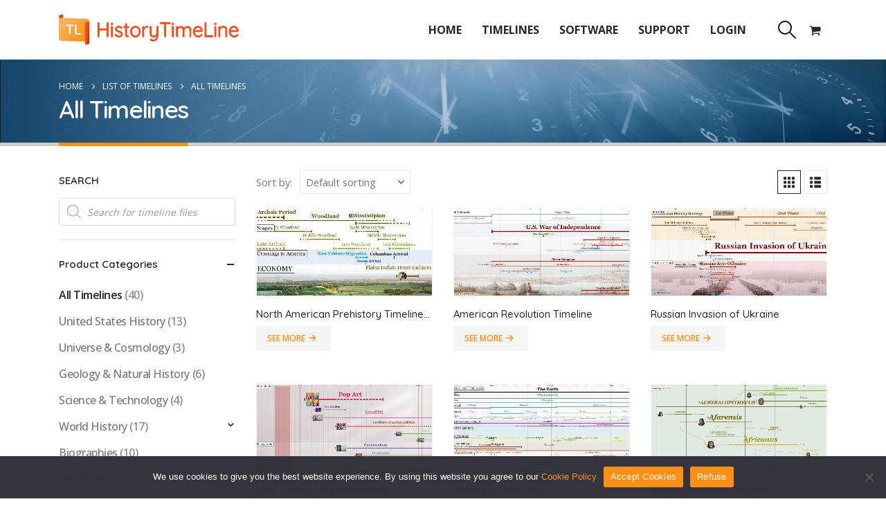

--- FILE ---
content_type: text/html; charset=UTF-8
request_url: https://www.historytimeline.com/timeline-category/all/?filter_size=xl-size&query_type_size=or
body_size: 21730
content:
	<!DOCTYPE html>
	<html  lang="en-US">
	<head>
		<meta http-equiv="X-UA-Compatible" content="IE=edge" />
		<meta http-equiv="Content-Type" content="text/html; charset=UTF-8" />
		<meta name="viewport" content="width=device-width, initial-scale=1, minimum-scale=1" />

		<link rel="profile" href="https://gmpg.org/xfn/11" />
		<link rel="pingback" href="https://www.historytimeline.com/xmlrpc.php" />
		<meta name='robots' content='index, follow, max-image-preview:large, max-snippet:-1, max-video-preview:-1' />
	<style>img:is([sizes="auto" i], [sizes^="auto," i]) { contain-intrinsic-size: 3000px 1500px }</style>
	
	<!-- This site is optimized with the Yoast SEO plugin v25.6 - https://yoast.com/wordpress/plugins/seo/ -->
	<title>All Timelines - HistoryTimeline.com</title>
	<link rel="canonical" href="https://www.historytimeline.com/timeline-category/all/" />
	<meta property="og:locale" content="en_US" />
	<meta property="og:type" content="article" />
	<meta property="og:title" content="All Timelines - HistoryTimeline.com" />
	<meta property="og:url" content="https://www.historytimeline.com/timeline-category/all/" />
	<meta property="og:site_name" content="HistoryTimeline.com" />
	<meta name="twitter:card" content="summary_large_image" />
	<script type="application/ld+json" class="yoast-schema-graph">{"@context":"https://schema.org","@graph":[{"@type":"CollectionPage","@id":"https://www.historytimeline.com/timeline-category/all/","url":"https://www.historytimeline.com/timeline-category/all/","name":"All Timelines - HistoryTimeline.com","isPartOf":{"@id":"https://www.historytimeline.com/#website"},"primaryImageOfPage":{"@id":"https://www.historytimeline.com/timeline-category/all/#primaryimage"},"image":{"@id":"https://www.historytimeline.com/timeline-category/all/#primaryimage"},"thumbnailUrl":"https://www.historytimeline.com/wp-content/uploads/3Detail_North_American_Prehistory.jpg","breadcrumb":{"@id":"https://www.historytimeline.com/timeline-category/all/#breadcrumb"},"inLanguage":"en-US"},{"@type":"ImageObject","inLanguage":"en-US","@id":"https://www.historytimeline.com/timeline-category/all/#primaryimage","url":"https://www.historytimeline.com/wp-content/uploads/3Detail_North_American_Prehistory.jpg","contentUrl":"https://www.historytimeline.com/wp-content/uploads/3Detail_North_American_Prehistory.jpg","width":1800,"height":900,"caption":"Early American History Timeline"},{"@type":"BreadcrumbList","@id":"https://www.historytimeline.com/timeline-category/all/#breadcrumb","itemListElement":[{"@type":"ListItem","position":1,"name":"Home","item":"https://www.historytimeline.com/"},{"@type":"ListItem","position":2,"name":"All Timelines"}]},{"@type":"WebSite","@id":"https://www.historytimeline.com/#website","url":"https://www.historytimeline.com/","name":"Timeline.cat","description":"Timeline Software for historians","publisher":{"@id":"https://www.historytimeline.com/#organization"},"potentialAction":[{"@type":"SearchAction","target":{"@type":"EntryPoint","urlTemplate":"https://www.historytimeline.com/?s={search_term_string}"},"query-input":{"@type":"PropertyValueSpecification","valueRequired":true,"valueName":"search_term_string"}}],"inLanguage":"en-US"},{"@type":"Organization","@id":"https://www.historytimeline.com/#organization","name":"Timeline.cat","url":"https://www.historytimeline.com/","logo":{"@type":"ImageObject","inLanguage":"en-US","@id":"https://www.historytimeline.com/#/schema/logo/image/","url":"https://www.historytimeline.com/wp-content/uploads/Timeline_Software_Icon.png","contentUrl":"https://www.historytimeline.com/wp-content/uploads/Timeline_Software_Icon.png","width":256,"height":256,"caption":"Timeline.cat"},"image":{"@id":"https://www.historytimeline.com/#/schema/logo/image/"}}]}</script>
	<!-- / Yoast SEO plugin. -->


<link rel='dns-prefetch' href='//www.googletagmanager.com' />
<link rel='dns-prefetch' href='//fonts.googleapis.com' />
<link rel="alternate" type="application/rss+xml" title="HistoryTimeline.com &raquo; Feed" href="https://www.historytimeline.com/feed/" />
<link rel="alternate" type="application/rss+xml" title="HistoryTimeline.com &raquo; Comments Feed" href="https://www.historytimeline.com/comments/feed/" />
<link rel="alternate" type="application/rss+xml" title="HistoryTimeline.com &raquo; All Timelines Category Feed" href="https://www.historytimeline.com/timeline-category/all/feed/" />
		<link rel="shortcut icon" href="//www.historytimeline.com/wp-content/uploads/Favicon.ico" type="image/x-icon" />
				<link rel="apple-touch-icon" href="//www.historytimeline.com/wp-content/uploads/Logo_60.png" />
				<link rel="apple-touch-icon" sizes="120x120" href="//www.historytimeline.com/wp-content/uploads/Logo_120.png" />
				<link rel="apple-touch-icon" sizes="76x76" href="//www.historytimeline.com/wp-content/uploads/Logo_76.png" />
				<link rel="apple-touch-icon" sizes="152x152" href="//www.historytimeline.com/wp-content/uploads/Logo_152.png" />
		<script>
window._wpemojiSettings = {"baseUrl":"https:\/\/s.w.org\/images\/core\/emoji\/16.0.1\/72x72\/","ext":".png","svgUrl":"https:\/\/s.w.org\/images\/core\/emoji\/16.0.1\/svg\/","svgExt":".svg","source":{"concatemoji":"https:\/\/www.historytimeline.com\/wp-includes\/js\/wp-emoji-release.min.js?ver=6.8.3"}};
/*! This file is auto-generated */
!function(s,n){var o,i,e;function c(e){try{var t={supportTests:e,timestamp:(new Date).valueOf()};sessionStorage.setItem(o,JSON.stringify(t))}catch(e){}}function p(e,t,n){e.clearRect(0,0,e.canvas.width,e.canvas.height),e.fillText(t,0,0);var t=new Uint32Array(e.getImageData(0,0,e.canvas.width,e.canvas.height).data),a=(e.clearRect(0,0,e.canvas.width,e.canvas.height),e.fillText(n,0,0),new Uint32Array(e.getImageData(0,0,e.canvas.width,e.canvas.height).data));return t.every(function(e,t){return e===a[t]})}function u(e,t){e.clearRect(0,0,e.canvas.width,e.canvas.height),e.fillText(t,0,0);for(var n=e.getImageData(16,16,1,1),a=0;a<n.data.length;a++)if(0!==n.data[a])return!1;return!0}function f(e,t,n,a){switch(t){case"flag":return n(e,"\ud83c\udff3\ufe0f\u200d\u26a7\ufe0f","\ud83c\udff3\ufe0f\u200b\u26a7\ufe0f")?!1:!n(e,"\ud83c\udde8\ud83c\uddf6","\ud83c\udde8\u200b\ud83c\uddf6")&&!n(e,"\ud83c\udff4\udb40\udc67\udb40\udc62\udb40\udc65\udb40\udc6e\udb40\udc67\udb40\udc7f","\ud83c\udff4\u200b\udb40\udc67\u200b\udb40\udc62\u200b\udb40\udc65\u200b\udb40\udc6e\u200b\udb40\udc67\u200b\udb40\udc7f");case"emoji":return!a(e,"\ud83e\udedf")}return!1}function g(e,t,n,a){var r="undefined"!=typeof WorkerGlobalScope&&self instanceof WorkerGlobalScope?new OffscreenCanvas(300,150):s.createElement("canvas"),o=r.getContext("2d",{willReadFrequently:!0}),i=(o.textBaseline="top",o.font="600 32px Arial",{});return e.forEach(function(e){i[e]=t(o,e,n,a)}),i}function t(e){var t=s.createElement("script");t.src=e,t.defer=!0,s.head.appendChild(t)}"undefined"!=typeof Promise&&(o="wpEmojiSettingsSupports",i=["flag","emoji"],n.supports={everything:!0,everythingExceptFlag:!0},e=new Promise(function(e){s.addEventListener("DOMContentLoaded",e,{once:!0})}),new Promise(function(t){var n=function(){try{var e=JSON.parse(sessionStorage.getItem(o));if("object"==typeof e&&"number"==typeof e.timestamp&&(new Date).valueOf()<e.timestamp+604800&&"object"==typeof e.supportTests)return e.supportTests}catch(e){}return null}();if(!n){if("undefined"!=typeof Worker&&"undefined"!=typeof OffscreenCanvas&&"undefined"!=typeof URL&&URL.createObjectURL&&"undefined"!=typeof Blob)try{var e="postMessage("+g.toString()+"("+[JSON.stringify(i),f.toString(),p.toString(),u.toString()].join(",")+"));",a=new Blob([e],{type:"text/javascript"}),r=new Worker(URL.createObjectURL(a),{name:"wpTestEmojiSupports"});return void(r.onmessage=function(e){c(n=e.data),r.terminate(),t(n)})}catch(e){}c(n=g(i,f,p,u))}t(n)}).then(function(e){for(var t in e)n.supports[t]=e[t],n.supports.everything=n.supports.everything&&n.supports[t],"flag"!==t&&(n.supports.everythingExceptFlag=n.supports.everythingExceptFlag&&n.supports[t]);n.supports.everythingExceptFlag=n.supports.everythingExceptFlag&&!n.supports.flag,n.DOMReady=!1,n.readyCallback=function(){n.DOMReady=!0}}).then(function(){return e}).then(function(){var e;n.supports.everything||(n.readyCallback(),(e=n.source||{}).concatemoji?t(e.concatemoji):e.wpemoji&&e.twemoji&&(t(e.twemoji),t(e.wpemoji)))}))}((window,document),window._wpemojiSettings);
</script>
<link rel='stylesheet' id='wc-blocks-integration-css' href='https://www.historytimeline.com/wp-content/plugins/woocommerce-subscriptions/build/index.css?ver=8.3.0' media='all' />
<link rel='stylesheet' id='porto-google-fonts-css' href='//fonts.googleapis.com/css?family=Open+Sans%3A400%2C500%2C600%2C700%7CShadows+Into+Light%3A400%2C700%7CQuicksand%3A400%2C500%2C600%2C700%2C800%7CPlayfair+Display%3A400%2C700&#038;ver=6.8.3' media='all' />
<style id='wp-emoji-styles-inline-css'>

	img.wp-smiley, img.emoji {
		display: inline !important;
		border: none !important;
		box-shadow: none !important;
		height: 1em !important;
		width: 1em !important;
		margin: 0 0.07em !important;
		vertical-align: -0.1em !important;
		background: none !important;
		padding: 0 !important;
	}
</style>
<style id='restrict-content-pro-content-upgrade-redirect-style-inline-css'>
.wp-block-restrict-content-pro-content-upgrade-redirect .wp-block-button__width-25 {
  width: calc(25% - 0.5rem);
}
.wp-block-restrict-content-pro-content-upgrade-redirect .wp-block-button__width-25 .wp-block-button__link {
  width: 100%;
}
.wp-block-restrict-content-pro-content-upgrade-redirect .wp-block-button__width-50 {
  width: calc(50% - 0.5rem);
}
.wp-block-restrict-content-pro-content-upgrade-redirect .wp-block-button__width-50 .wp-block-button__link {
  width: 100%;
}
.wp-block-restrict-content-pro-content-upgrade-redirect .wp-block-button__width-75 {
  width: calc(75% - 0.5rem);
}
.wp-block-restrict-content-pro-content-upgrade-redirect .wp-block-button__width-75 .wp-block-button__link {
  width: 100%;
}
.wp-block-restrict-content-pro-content-upgrade-redirect .wp-block-button__width-100 {
  margin-right: 0;
  width: 100%;
}
.wp-block-restrict-content-pro-content-upgrade-redirect .wp-block-button__width-100 .wp-block-button__link {
  width: 100%;
}

/*# sourceMappingURL=style-content-upgrade-redirect.css.map*/
</style>
<link rel='stylesheet' id='enr-blocks-integration-css' href='https://www.historytimeline.com/wp-content/plugins/enhancer-for-woocommerce-subscriptions/assets/blocks/frontend/index.css?ver=4.9.0' media='all' />
<link rel='stylesheet' id='pi-dcw-css' href='https://www.historytimeline.com/wp-content/plugins/add-to-cart-direct-checkout-for-woocommerce-pro/public/css/pi-dcw-public.css?ver=1.3.10.7' media='all' />
<style id='pi-dcw-inline-css'>

		.pisol_buy_now_button{
			color:#ffffff !important;
			background-color: #ee6443 !important;
		}
		
</style>
<link rel='stylesheet' id='cookie-notice-front-css' href='https://www.historytimeline.com/wp-content/plugins/cookie-notice/css/front.min.css?ver=2.5.7' media='all' />
<link rel='stylesheet' id='lightcase-css' href='https://www.historytimeline.com/wp-content/plugins/free-gifts-for-woocommerce/assets/css/lightcase.min.css?ver=10.7.0' media='all' />
<link rel='stylesheet' id='fgf-frontend-css-css' href='https://www.historytimeline.com/wp-content/plugins/free-gifts-for-woocommerce/assets/css/frontend.css?ver=10.7.0' media='all' />
<link rel='stylesheet' id='ce_responsive-css' href='https://www.historytimeline.com/wp-content/plugins/simple-embed-code/css/video-container.min.css?ver=2.5.1' media='all' />
<link rel='stylesheet' id='woocommerce-advanced-product-labels-css' href='https://www.historytimeline.com/wp-content/plugins/woocommerce-advanced-product-labels/assets/front-end/css/woocommerce-advanced-product-labels.min.css?ver=1.1.8' media='all' />
<style id='woocommerce-inline-inline-css'>
.woocommerce form .form-row .required { visibility: visible; }
</style>
<link rel='stylesheet' id='brands-styles-css' href='https://www.historytimeline.com/wp-content/plugins/woocommerce/assets/css/brands.css?ver=10.0.4' media='all' />
<link rel='stylesheet' id='dgwt-wcas-style-css' href='https://www.historytimeline.com/wp-content/plugins/ajax-search-for-woocommerce/assets/css/style.min.css?ver=1.31.0' media='all' />
<link rel='stylesheet' id='wc-social-login-frontend-css' href='https://www.historytimeline.com/wp-content/plugins/woocommerce-social-login/assets/css/frontend/wc-social-login.min.css?ver=2.16.0' media='all' />
<style id='wc-social-login-frontend-inline-css'>
 a.button-social-login.button-social-login-google, .widget-area a.button-social-login.button-social-login-google, .social-badge.social-badge-google { background: #4285f4; border-color: #4285f4; } a.button-social-login.button-social-login-facebook, .widget-area a.button-social-login.button-social-login-facebook, .social-badge.social-badge-facebook { background: #3b5998; border-color: #3b5998; } 
</style>
<link rel='stylesheet' id='enr-frontend-css' href='https://www.historytimeline.com/wp-content/plugins/enhancer-for-woocommerce-subscriptions/assets/css/frontend.css?ver=4.9.0' media='all' />
<link rel='stylesheet' id='porto-fs-progress-bar-css' href='https://www.historytimeline.com/wp-content/themes/porto/inc/lib/woocommerce-shipping-progress-bar/shipping-progress-bar.css?ver=7.6.1' media='all' />
<link rel='stylesheet' id='porto-css-vars-css' href='https://www.historytimeline.com/wp-content/uploads/porto_styles/theme_css_vars.css?ver=7.6.1' media='all' />
<link rel='stylesheet' id='js_composer_front-css' href='https://www.historytimeline.com/wp-content/plugins/js_composer/assets/css/js_composer.min.css?ver=8.0' media='all' />
<link rel='stylesheet' id='bootstrap-css' href='https://www.historytimeline.com/wp-content/uploads/porto_styles/bootstrap.css?ver=7.6.1' media='all' />
<link rel='stylesheet' id='porto-plugins-css' href='https://www.historytimeline.com/wp-content/themes/porto/css/plugins.css?ver=7.6.1' media='all' />
<link rel='stylesheet' id='porto-theme-css' href='https://www.historytimeline.com/wp-content/themes/porto/css/theme.css?ver=7.6.1' media='all' />
<link rel='stylesheet' id='porto-animate-css' href='https://www.historytimeline.com/wp-content/themes/porto/css/part/animate.css?ver=7.6.1' media='all' />
<link rel='stylesheet' id='porto-widget-text-css' href='https://www.historytimeline.com/wp-content/themes/porto/css/part/widget-text.css?ver=7.6.1' media='all' />
<link rel='stylesheet' id='porto-widget-follow-us-css' href='https://www.historytimeline.com/wp-content/themes/porto/css/part/widget-follow-us.css?ver=7.6.1' media='all' />
<link rel='stylesheet' id='porto-blog-legacy-css' href='https://www.historytimeline.com/wp-content/themes/porto/css/part/blog-legacy.css?ver=7.6.1' media='all' />
<link rel='stylesheet' id='porto-header-shop-css' href='https://www.historytimeline.com/wp-content/themes/porto/css/part/header-shop.css?ver=7.6.1' media='all' />
<link rel='stylesheet' id='porto-header-legacy-css' href='https://www.historytimeline.com/wp-content/themes/porto/css/part/header-legacy.css?ver=7.6.1' media='all' />
<link rel='stylesheet' id='porto-footer-legacy-css' href='https://www.historytimeline.com/wp-content/themes/porto/css/part/footer-legacy.css?ver=7.6.1' media='all' />
<link rel='stylesheet' id='porto-nav-panel-css' href='https://www.historytimeline.com/wp-content/themes/porto/css/part/nav-panel.css?ver=7.6.1' media='all' />
<link rel='stylesheet' id='porto-revslider-css' href='https://www.historytimeline.com/wp-content/themes/porto/css/part/revslider.css?ver=7.6.1' media='all' />
<link rel='stylesheet' id='porto-media-mobile-sidebar-css' href='https://www.historytimeline.com/wp-content/themes/porto/css/part/media-mobile-sidebar.css?ver=7.6.1' media='(max-width:991px)' />
<link rel='stylesheet' id='porto-theme-portfolio-css' href='https://www.historytimeline.com/wp-content/themes/porto/css/theme_portfolio.css?ver=7.6.1' media='all' />
<link rel='stylesheet' id='porto-theme-member-css' href='https://www.historytimeline.com/wp-content/themes/porto/css/theme_member.css?ver=7.6.1' media='all' />
<link rel='stylesheet' id='porto-theme-event-css' href='https://www.historytimeline.com/wp-content/themes/porto/css/theme_event.css?ver=7.6.1' media='all' />
<link rel='stylesheet' id='porto-shortcodes-css' href='https://www.historytimeline.com/wp-content/uploads/porto_styles/shortcodes.css?ver=7.6.1' media='all' />
<link rel='stylesheet' id='porto-theme-shop-css' href='https://www.historytimeline.com/wp-content/themes/porto/css/theme_shop.css?ver=7.6.1' media='all' />
<link rel='stylesheet' id='porto-shop-legacy-css' href='https://www.historytimeline.com/wp-content/themes/porto/css/part/shop-legacy.css?ver=7.6.1' media='all' />
<link rel='stylesheet' id='porto-shop-sidebar-base-css' href='https://www.historytimeline.com/wp-content/themes/porto/css/part/shop-sidebar-base.css?ver=7.6.1' media='all' />
<link rel='stylesheet' id='porto-shop-toolbar-css' href='https://www.historytimeline.com/wp-content/themes/porto/css/theme/shop/other/toolbar.css?ver=7.6.1' media='all' />
<link rel='stylesheet' id='porto-theme-wpb-css' href='https://www.historytimeline.com/wp-content/themes/porto/css/theme_wpb.css?ver=7.6.1' media='all' />
<link rel='stylesheet' id='porto-dynamic-style-css' href='https://www.historytimeline.com/wp-content/uploads/porto_styles/dynamic_style.css?ver=7.6.1' media='all' />
<link rel='stylesheet' id='porto-type-builder-css' href='https://www.historytimeline.com/wp-content/plugins/porto-functionality/builders/assets/type-builder.css?ver=3.5.2' media='all' />
<link rel='stylesheet' id='porto-style-css' href='https://www.historytimeline.com/wp-content/themes/porto/style.css?ver=7.6.1' media='all' />
<style id='porto-style-inline-css'>
.side-header-narrow-bar-logo{max-width:260px}@media (min-width:992px){}.page-top .page-title-wrap{line-height:0}.page-top .page-title:not(.b-none):after{content:'';position:absolute;width:100%;left:0;border-bottom:5px solid var(--porto-primary-color);bottom:-32px}.main-navigation .main-nav ul li a,.menu-toggle,.main-navigation .mobile-bar-items a{line-height:inherit;padding-top:10px;padding-bottom:10px}#header .main-menu > li.menu-item > a{line-height:16px;letter-spacing:0;text-align:center}.minicart-icon{font-size:18px!important}.woocommerce-product-rating{display:none}#topcontrol{display:none !important}.stock.out-of-stock{display:none !important}.page-header-8 li.current a,.page-header-8 li:not(.disable){color:#F5F5F5 !important}.pricing-table .plan{padding-bottom:30px !important;background-color:white !important}.porto-icon-plus::before{font-family:'Simple-Line-Icons' !important;content:"\E057"!important}.add_to_cart_button::before{content:"\e876" !important}.viewcart::before{content:"\e04f" !important}.add_to_cart_button::after{font-family:'Font Awesome 5 Free'!important;content:"\f061" !important;margin-left:5px;position:relative;float:right}.add_to_cart_read_more::before{margin-left:5px !important;position:relative !important;float:right !important}.btn-v-dark:hover{background-color:#6ab165!important}.filter-item{line-height:28px !important;padding:0 12px !important;font-size:16px !important;border:2px solid #e9e9e9 !important}.checkout-order-review{background-color:white !important}#nav-panel .accordion-menu li.menu-item > a,#nav-panel .accordion-menu .arrow,#nav-panel .menu-custom-block{color:#ff9015}#nav-panel .accordion-menu li.menu-item{color:#FFF2E0}.single-product .product-summary-wrap .share-links a{font-size:20px;width:48px;height:48px;border-radius:0 !important;margin:0 .2em !important}.single-product .product-summary-wrap .share-links a:not(:hover){background:#e7e7e7 !important;color:#fff !important;border:none !important}.single-product .product-images .zoom{opacity:1 !important}.product-images .zoom i{background-color:#ffffffa6 !important;font-size:20px !important;padding-left:2px !important;padding-right:2px !important;padding-top:1px !important;opacity:1 !important}.product-image-slider.owl-carousel .owl-nav .owl-next{background-color:#ffffffa6 !important;font-size:36px !important;padding-top:0 !important;padding-bottom:4px !important;position:centered !important}.product-image-slider.owl-carousel .owl-nav .owl-prev{background-color:#ffffffa6 !important;font-size:36px !important;padding-top:0 !important;padding-bottom:4px !important;position:centered !important}.wpb_heading.wpb_singleimage_heading{margin:0 !important;font-size:16px !important;line-height:20px!important;padding-bottom:20px!important}.product-thumbs-slider.owl-carousel .thumb-nav .thumb-prev{color:black !important;font-size:20px !important;background-color:#ffffffa6 !important}.product-thumbs-slider.owl-carousel .thumb-nav .thumb-next{color:black !important;font-size:20px !important;background-color:#ffffffa6 !important}.wapl-flash .product-label{line-height:46px !important}.su-button:hover{background-color:#6ab165 !important}.su-button-style-flat:hover span{color:#ffffff !important}.vc_btn3_a .vc_btn3:hover{color:#ffffff !important;border-color:#6ab165 !important;background-color:#6ab165 !important}.vc_btn3_b .vc_btn3{background-color:white !important}.vc_btn3_grey{color:#ffffff !important;background-color:#c5c5c5 !important}.vc_btn3_grey:hover{background-color:#a6a6a6!important}.vc_btn3_b .vc_btn3:hover{color:#ffffff !important;border-color:#ff9015 !important;background-color:#ff9015 !important}.vc_btn3_b .btn-borders.btn-primary:hover{border-color:#ff9015 !important}#mc_embed_signup .button:hover{background-color:#6ab165 !important}.header-main .header-contact a,#header .tooltip-icon,#header .top-links > li.menu-item > a,#header .searchform-popup .search-toggle,.header-wrapper .custom-html a:not(.btn),#header .my-account,#header .my-wishlist{color:#171715 !important}ul.products li.product-col .add-links .quickview{color:white !important}@media (min-width:1182px) and (max-width:1469px){.container{max-width:1140px}}.cn-button.wp-default{background-color:#ff9015;color:#ffffff}.rcp_restricted{margin-top:-20px !important}#header .header-top .separator{height:52px;border-left-color:rgba(255,255,255,.06)}@media (max-width:991px){#header .header-main .separator{display:none}}.header-top{border-bottom-color:rgba(255,255,255,.06)}#header .nav-top .nav-item-borders{border-right-color:rgba(255,255,255,.06)}.header-top .mega-menu > .menu-item > a{text-transform:none}.container-fluid{padding-right:0 !important;padding-left:0 !important}.page-top .page-title{font-weight:600}b{font-weight:900}.portfolio-item .thumb-info{background:#f4f4f4}.image-box .porto-sicon-header p{letter-spacing:-0.05em}.vc_btn3-shape-rounded,.btn-rounded{border-radius:5px}.post-item.style-7 .meta-author{letter-spacing:normal}.post-item.style-7 .meta-author a{color:inherit}#footer .widget-title{text-transform:none;font-size:19px;margin-bottom:1.5rem}#footer .contact-info i{display:none}#footer .share-links a{width:48px;height:48px;line-height:48px;box-shadow:none}#footer .footer-bottom{padding:0;font-size:.8em}#footer .footer-bottom .footer-center{border-top:1px solid rgba(255,255,255,.05);padding-top:25px;padding-bottom:25px}#footer .widget{margin-top:0 !important}.billing_email_field,.billing_email{font-size:24px !important}.cart-subtotal th{font-weight:100 !important}.cart-items{left:12px !important}.cart-subtotal .recurring-total{display:none !important}.cart-subtotal{display:none !important}a.button-social-login.button-social-login-facebook{margin-bottom:6px !important}.wc-social-login .form-row-wide .wc-social-login .form-row-wide > p{display:inline}.porto-radio .porto-control-label::after{background-color:#0063dc;border:none !important}.shop_table tbody td.product-name:hover{color:#ff9015}.woocommerce-password-strength.short{background-color:#f1adad !important;border-color:#e35b5b !important}.woocommerce-password-strength.bad{background-color:#ffe399 !important;border-color:#ffc733 !important}.woocommerce-password-strength.good{background-color:#c1e1b9 !important;border-color:#83c373 !important}.woocommerce-thankyou .featured-boxes,.woocommerce-checkout .featured-boxes,#login-form-popup .featured-boxes{border:2px solid #e7e7e7;background-color:#fff !important}.my_account_orders{border:2px solid #e7e7e7;background-color:#fff !important}.woocommerce-table--order-downloads{border:2px solid #e7e7e7;background-color:#fff !important}.woocommerce-table--order-details{border:2px solid #e7e7e7;background-color:#fff !important;padding:2px 2px}.woocommerce-tabs .resp-tabs-list li{font-family:Quicksand;font-size:medium}.post-password-form{min-height:initial;padding:100px;max-width:700px;margin:auto}.user_switching_switch_on{position:fixed;top:40px;left:10px;font-size:32px;z-index:99999;color:red}
</style>
<link rel='stylesheet' id='styles-child-css' href='https://www.historytimeline.com/wp-content/themes/porto-child/style.css?ver=6.8.3' media='all' />
<script src="https://www.historytimeline.com/wp-includes/js/jquery/jquery.min.js?ver=3.7.1" id="jquery-core-js"></script>
<script src="https://www.historytimeline.com/wp-includes/js/jquery/jquery-migrate.min.js?ver=3.4.1" id="jquery-migrate-js"></script>
<script id="pi-dcw-js-extra">
var pisol_redirect_urls = {"4620":"https:\/\/www.historytimeline.com\/checkout\/","3615":"https:\/\/www.historytimeline.com\/checkout\/","6544":"https:\/\/www.historytimeline.com\/checkout\/","5455":"https:\/\/www.historytimeline.com\/checkout\/","2798":"https:\/\/www.historytimeline.com\/checkout\/","3759":"https:\/\/www.historytimeline.com\/checkout\/","3838":"https:\/\/www.historytimeline.com\/checkout\/","3760":"https:\/\/www.historytimeline.com\/checkout\/","3662":"https:\/\/www.historytimeline.com\/checkout\/","5461":"https:\/\/www.historytimeline.com\/checkout\/"};
var pisol_dcw_setting = {"ajax_url":"https:\/\/www.historytimeline.com\/wp-admin\/admin-ajax.php","pre_fetch":"","buy_now_clicked_class":"pi-buy-now-clicked"};
</script>
<script src="https://www.historytimeline.com/wp-content/plugins/add-to-cart-direct-checkout-for-woocommerce-pro/public/js/pi-dcw-public.js?ver=1.3.10.7" id="pi-dcw-js"></script>
<script src="https://www.historytimeline.com/wp-includes/js/dist/vendor/react.min.js?ver=18.3.1.1" id="react-js"></script>
<script src="https://www.historytimeline.com/wp-includes/js/dist/vendor/react-jsx-runtime.min.js?ver=18.3.1" id="react-jsx-runtime-js"></script>
<script src="https://www.historytimeline.com/wp-includes/js/dist/hooks.min.js?ver=4d63a3d491d11ffd8ac6" id="wp-hooks-js"></script>
<script src="https://www.historytimeline.com/wp-includes/js/dist/deprecated.min.js?ver=e1f84915c5e8ae38964c" id="wp-deprecated-js"></script>
<script src="https://www.historytimeline.com/wp-includes/js/dist/dom.min.js?ver=80bd57c84b45cf04f4ce" id="wp-dom-js"></script>
<script src="https://www.historytimeline.com/wp-includes/js/dist/vendor/react-dom.min.js?ver=18.3.1.1" id="react-dom-js"></script>
<script src="https://www.historytimeline.com/wp-includes/js/dist/escape-html.min.js?ver=6561a406d2d232a6fbd2" id="wp-escape-html-js"></script>
<script src="https://www.historytimeline.com/wp-includes/js/dist/element.min.js?ver=a4eeeadd23c0d7ab1d2d" id="wp-element-js"></script>
<script src="https://www.historytimeline.com/wp-includes/js/dist/is-shallow-equal.min.js?ver=e0f9f1d78d83f5196979" id="wp-is-shallow-equal-js"></script>
<script src="https://www.historytimeline.com/wp-includes/js/dist/i18n.min.js?ver=5e580eb46a90c2b997e6" id="wp-i18n-js"></script>
<script id="wp-i18n-js-after">
wp.i18n.setLocaleData( { 'text direction\u0004ltr': [ 'ltr' ] } );
</script>
<script src="https://www.historytimeline.com/wp-includes/js/dist/keycodes.min.js?ver=034ff647a54b018581d3" id="wp-keycodes-js"></script>
<script src="https://www.historytimeline.com/wp-includes/js/dist/priority-queue.min.js?ver=9c21c957c7e50ffdbf48" id="wp-priority-queue-js"></script>
<script src="https://www.historytimeline.com/wp-includes/js/dist/compose.min.js?ver=84bcf832a5c99203f3db" id="wp-compose-js"></script>
<script src="https://www.historytimeline.com/wp-includes/js/dist/primitives.min.js?ver=aef2543ab60c8c9bb609" id="wp-primitives-js"></script>
<script src="https://www.historytimeline.com/wp-includes/js/dist/plugins.min.js?ver=20303a2de19246c83e5a" id="wp-plugins-js"></script>
<script src="https://www.historytimeline.com/wp-content/plugins/add-to-cart-direct-checkout-for-woocommerce-pro/block/js/script.js?ver=1.3.10.7" id="pi-dcw-block-js"></script>
<script id="cookie-notice-front-js-before">
var cnArgs = {"ajaxUrl":"https:\/\/www.historytimeline.com\/wp-admin\/admin-ajax.php","nonce":"327ded0d23","hideEffect":"fade","position":"bottom","onScroll":false,"onScrollOffset":100,"onClick":false,"cookieName":"cookie_notice_accepted","cookieTime":7862400,"cookieTimeRejected":2592000,"globalCookie":false,"redirection":false,"cache":false,"revokeCookies":false,"revokeCookiesOpt":"automatic"};
</script>
<script src="https://www.historytimeline.com/wp-content/plugins/cookie-notice/js/front.min.js?ver=2.5.7" id="cookie-notice-front-js"></script>
<script src="https://www.historytimeline.com/wp-content/plugins/restrict-content-pro/includes/js/jquery.blockUI.js?ver=3.5.12" id="jquery-blockui-js" data-wp-strategy="defer"></script>
<script id="fgf-frontend-js-extra">
var fgf_frontend_params = {"gift_products_pagination_nonce":"e51bf8d3a0","gift_product_nonce":"3461edc50d","ajaxurl":"https:\/\/www.historytimeline.com\/wp-admin\/admin-ajax.php","current_page_url":"https:\/\/www.historytimeline.com\/timeline\/north-american-prehistory-timeline\/","add_to_cart_link":"https:\/\/www.historytimeline.com\/timeline\/north-american-prehistory-timeline\/?fgf_gift_product=%s&fgf_rule_id=%s&fgf_buy_product_id=%s&fgf_coupon_id=%s","ajax_add_to_cart":"no","quantity_field_enabled":"2","dropdown_add_to_cart_behaviour":"1","dropdown_display_type":"1","add_to_cart_alert_message":"Please select a Gift"};
</script>
<script src="https://www.historytimeline.com/wp-content/plugins/free-gifts-for-woocommerce/assets/js/frontend.js?ver=10.7.0" id="fgf-frontend-js"></script>
<script src="https://www.historytimeline.com/wp-content/plugins/free-gifts-for-woocommerce/assets/js/lightcase.min.js?ver=10.7.0" id="lightcase-js"></script>
<script src="https://www.historytimeline.com/wp-content/plugins/free-gifts-for-woocommerce/assets/js/fgf-lightcase-enhanced.js?ver=10.7.0" id="fgf-lightcase-js"></script>
<script id="wc-add-to-cart-js-extra">
var wc_add_to_cart_params = {"ajax_url":"\/wp-admin\/admin-ajax.php","wc_ajax_url":"\/?wc-ajax=%%endpoint%%","i18n_view_cart":"View cart","cart_url":"https:\/\/www.historytimeline.com\/cart\/","is_cart":"","cart_redirect_after_add":"no"};
</script>
<script src="https://www.historytimeline.com/wp-content/plugins/woocommerce/assets/js/frontend/add-to-cart.min.js?ver=10.0.4" id="wc-add-to-cart-js" data-wp-strategy="defer"></script>
<script src="https://www.historytimeline.com/wp-content/plugins/woocommerce/assets/js/js-cookie/js.cookie.min.js?ver=2.1.4-wc.10.0.4" id="js-cookie-js" defer data-wp-strategy="defer"></script>
<script id="woocommerce-js-extra">
var woocommerce_params = {"ajax_url":"\/wp-admin\/admin-ajax.php","wc_ajax_url":"\/?wc-ajax=%%endpoint%%","i18n_password_show":"Show password","i18n_password_hide":"Hide password"};
</script>
<script src="https://www.historytimeline.com/wp-content/plugins/woocommerce/assets/js/frontend/woocommerce.min.js?ver=10.0.4" id="woocommerce-js" defer data-wp-strategy="defer"></script>
<script src="https://www.historytimeline.com/wp-content/plugins/js_composer/assets/js/vendors/woocommerce-add-to-cart.js?ver=8.0" id="vc_woocommerce-add-to-cart-js-js"></script>
<script id="WCPAY_ASSETS-js-extra">
var wcpayAssets = {"url":"https:\/\/www.historytimeline.com\/wp-content\/plugins\/woocommerce-payments\/dist\/"};
</script>
<script src="https://www.historytimeline.com/wp-content/plugins/woocommerce-social-login/assets/js/frontend/wc-social-login.min.js?ver=2.16.0" id="wc-social-login-frontend-js" defer data-wp-strategy="defer"></script>
<script src="https://www.historytimeline.com/wp-content/themes/porto-child/js/tmpopup.js?ver=1.0.0" id="tmpopup-js"></script>
<script id="enr-frontend-js-extra">
var enr_frontend_params = {"ajax_url":"https:\/\/www.historytimeline.com\/wp-admin\/admin-ajax.php","is_checkout":"","is_user_logged_in":"","is_switch_request":"","cart_level_subscribed":"","subscribe_now_nonce":"6625ae52e4","subscribe_now_button_text":"Add to Cart","single_add_to_cart_text":"Add to cart","hide_variable_limited_notice":""};
</script>
<script src="https://www.historytimeline.com/wp-content/plugins/enhancer-for-woocommerce-subscriptions/assets/js/frontend.js?ver=4.9.0" id="enr-frontend-js"></script>
<script id="wc-cart-fragments-js-extra">
var wc_cart_fragments_params = {"ajax_url":"\/wp-admin\/admin-ajax.php","wc_ajax_url":"\/?wc-ajax=%%endpoint%%","cart_hash_key":"wc_cart_hash_482d0b5acaba34649b2d8cac8f264aea","fragment_name":"wc_fragments_482d0b5acaba34649b2d8cac8f264aea","request_timeout":"15000"};
</script>
<script src="https://www.historytimeline.com/wp-content/plugins/woocommerce/assets/js/frontend/cart-fragments.min.js?ver=10.0.4" id="wc-cart-fragments-js" defer data-wp-strategy="defer"></script>

<!-- Google tag (gtag.js) snippet added by Site Kit -->
<!-- Google Analytics snippet added by Site Kit -->
<script src="https://www.googletagmanager.com/gtag/js?id=G-ZMT7VB8J7W" id="google_gtagjs-js" async></script>
<script id="google_gtagjs-js-after">
window.dataLayer = window.dataLayer || [];function gtag(){dataLayer.push(arguments);}
gtag("set","linker",{"domains":["www.historytimeline.com"]});
gtag("js", new Date());
gtag("set", "developer_id.dZTNiMT", true);
gtag("config", "G-ZMT7VB8J7W");
</script>
<link rel="https://api.w.org/" href="https://www.historytimeline.com/wp-json/" /><link rel="alternate" title="JSON" type="application/json" href="https://www.historytimeline.com/wp-json/wp/v2/product_cat/112" /><link rel="EditURI" type="application/rsd+xml" title="RSD" href="https://www.historytimeline.com/xmlrpc.php?rsd" />
<meta name="generator" content="WordPress 6.8.3" />
<meta name="generator" content="WooCommerce 10.0.4" />
<meta name="generator" content="Site Kit by Google 1.158.0" /><script>  var el_i13_login_captcha=null; var el_i13_register_captcha=null; </script>		<style>
			.dgwt-wcas-ico-magnifier,.dgwt-wcas-ico-magnifier-handler{max-width:20px}.dgwt-wcas-search-wrapp{max-width:600px}		</style>
			<noscript><style>.woocommerce-product-gallery{ opacity: 1 !important; }</style></noscript>
	<meta name="generator" content="Powered by WPBakery Page Builder - drag and drop page builder for WordPress."/>
<link rel="icon" href="https://www.historytimeline.com/wp-content/uploads/cropped-512-2-32x32.png" sizes="32x32" />
<link rel="icon" href="https://www.historytimeline.com/wp-content/uploads/cropped-512-2-192x192.png" sizes="192x192" />
<link rel="apple-touch-icon" href="https://www.historytimeline.com/wp-content/uploads/cropped-512-2-180x180.png" />
<meta name="msapplication-TileImage" content="https://www.historytimeline.com/wp-content/uploads/cropped-512-2-270x270.png" />
<style id="infinite-scroll-css">.products-container .pagination, .products-container .page-links { display: none; }.products-container  { position: relative; }</style>		<style id="wp-custom-css">
			.search-results #main {
  background: #fff7eb;
}
.search-results .blog-posts article {
  background: #fff;
	padding:1rem;
}
.search-results .pagination > a, .pagination > span, .page-links > a, .page-links > span {
background-color: #fff;}		</style>
		<style> li#nav-menu-item-6033.menu-item.menu-item-type-custom.menu-item-object-custom { display: none !important } </style><noscript><style> .wpb_animate_when_almost_visible { opacity: 1; }</style></noscript>	</head>
	<body class="archive tax-product_cat term-all term-112 wp-embed-responsive wp-theme-porto wp-child-theme-porto-child theme-porto cookies-not-set woocommerce woocommerce-page woocommerce-no-js porto-breadcrumbs-bb full blog-1 wpb-js-composer js-comp-ver-8.0 vc_responsive tgwc-woocommerce-customize-my-account">
	
	<div class="page-wrapper"><!-- page wrapper -->
		
											<!-- header wrapper -->
				<div class="header-wrapper">
										

	<header  id="header" class="header-builder">
	
	<div class="header-main"><div class="header-row container"><div class="header-col header-left">
	<div class="logo">
	<a aria-label="Site Logo" href="https://www.historytimeline.com/" title="HistoryTimeline.com - Timeline Software for historians"  rel="home">
		<img class="img-responsive standard-logo retina-logo" src="//www.historytimeline.com/wp-content/uploads/Header_Htl.svg" alt="HistoryTimeline.com" />	</a>
	</div>
	</div><div class="header-col header-right"><ul id="menu-main-menu" class="main-menu mega-menu"><li id="nav-menu-item-3092" class="menu-item menu-item-type-post_type menu-item-object-page menu-item-home narrow"><a href="https://www.historytimeline.com/">Home</a></li>
<li id="nav-menu-item-2390" class="menu-item menu-item-type-post_type menu-item-object-page menu-item-has-children has-sub narrow pos-center"><a href="https://www.historytimeline.com/list/">Timelines</a>
<div class="popup"><div class="inner" style=""><ul class="sub-menu porto-narrow-sub-menu">
	<li id="nav-menu-item-5530" class="menu-item menu-item-type-custom menu-item-object-custom" data-cols="1"><a href="https://www.historytimeline.com/timeline-category/all/">All Timelines</a></li>
	<li id="nav-menu-item-3625" class="menu-item menu-item-type-custom menu-item-object-custom" data-cols="1"><a href="https://www.historytimeline.com/timeline-category/united-states-history/">United States History</a></li>
	<li id="nav-menu-item-2929" class="menu-item menu-item-type-custom menu-item-object-custom" data-cols="1"><a href="https://www.historytimeline.com/timeline-category/universe-cosmology/">Universe &#038; Cosmology</a></li>
	<li id="nav-menu-item-2930" class="menu-item menu-item-type-custom menu-item-object-custom" data-cols="1"><a href="https://www.historytimeline.com/timeline-category/natural-history/">Earth &#038; Natural History</a></li>
	<li id="nav-menu-item-2931" class="menu-item menu-item-type-custom menu-item-object-custom" data-cols="1"><a href="https://www.historytimeline.com/timeline-category/science-technology/">Science &#038; Technology</a></li>
	<li id="nav-menu-item-2932" class="menu-item menu-item-type-custom menu-item-object-custom menu-item-has-children sub" data-cols="1"><a href="https://www.historytimeline.com/timeline-category/world-history/">World History</a>
	<ul class="sub-menu">
		<li id="nav-menu-item-2933" class="menu-item menu-item-type-custom menu-item-object-custom"><a href="https://www.historytimeline.com/timeline-category/world-history/periods/">History Periods</a></li>
		<li id="nav-menu-item-2934" class="menu-item menu-item-type-custom menu-item-object-custom"><a href="https://www.historytimeline.com/timeline-category/world-history/wars/">Wars</a></li>
		<li id="nav-menu-item-2935" class="menu-item menu-item-type-custom menu-item-object-custom"><a href="https://www.historytimeline.com/timeline-category/world-history/world-countries/">World Countries</a></li>
	</ul>
</li>
	<li id="nav-menu-item-2936" class="menu-item menu-item-type-custom menu-item-object-custom" data-cols="1"><a href="https://www.historytimeline.com/timeline-category/biography/">Biographies</a></li>
	<li id="nav-menu-item-6323" class="menu-item menu-item-type-custom menu-item-object-custom" data-cols="1"><a href="https://www.historytimeline.com/timeline-category/art/">Art History</a></li>
	<li id="nav-menu-item-2937" class="menu-item menu-item-type-custom menu-item-object-custom" data-cols="1"><a href="https://historytimeline.com/timeline-category/music/">Music History</a></li>
	<li id="nav-menu-item-6643" class="menu-item menu-item-type-custom menu-item-object-custom" data-cols="1"><a href="https://www.historytimeline.com/timeline-category/all/?orderby=date">New Timelines</a></li>
</ul></div></div>
</li>
<li id="nav-menu-item-2392" class="menu-item menu-item-type-post_type menu-item-object-page menu-item-has-children has-sub narrow"><a href="https://www.historytimeline.com/software/">Software</a>
<div class="popup"><div class="inner" style=""><ul class="sub-menu porto-narrow-sub-menu">
	<li id="nav-menu-item-6512" class="menu-item menu-item-type-custom menu-item-object-custom" data-cols="1"><a href="https://www.historytimeline.com/list/timeline-software/">Timeline Software</a></li>
	<li id="nav-menu-item-3044" class="menu-item menu-item-type-custom menu-item-object-custom" data-cols="1"><a href="https://www.historytimeline.com/software/#desktop">How it works</a></li>
	<li id="nav-menu-item-5795" class="menu-item menu-item-type-custom menu-item-object-custom" data-cols="1"><a href="https://www.historytimeline.com/software/#create">Create Timelines</a></li>
	<li id="nav-menu-item-2534" class="menu-item menu-item-type-custom menu-item-object-custom" data-cols="1"><a href="https://www.historytimeline.com/software/#print">Print-Ready Timelines</a></li>
	<li id="nav-menu-item-2533" class="menu-item menu-item-type-custom menu-item-object-custom" data-cols="1"><a href="https://www.historytimeline.com/software/#online">Online Timelines</a></li>
	<li id="nav-menu-item-2536" class="menu-item menu-item-type-custom menu-item-object-custom" data-cols="1"><a href="https://www.historytimeline.com/software/#publish">Publish With Us</a></li>
	<li id="nav-menu-item-2535" class="menu-item menu-item-type-custom menu-item-object-custom" data-cols="1"><a href="https://www.historytimeline.com/software/#publish">Personalized Timelines</a></li>
</ul></div></div>
</li>
<li id="nav-menu-item-3161" class="menu-item menu-item-type-post_type menu-item-object-page menu-item-has-children has-sub narrow"><a href="https://www.historytimeline.com/support/">Support</a>
<div class="popup"><div class="inner" style=""><ul class="sub-menu porto-narrow-sub-menu">
	<li id="nav-menu-item-2528" class="menu-item menu-item-type-custom menu-item-object-custom" data-cols="1"><a href="https://www.historytimeline.com/support/#faqs">FAQs</a></li>
	<li id="nav-menu-item-2525" class="menu-item menu-item-type-custom menu-item-object-custom" data-cols="1"><a href="https://www.historytimeline.com/support/#guide">User guide</a></li>
	<li id="nav-menu-item-2526" class="menu-item menu-item-type-custom menu-item-object-custom" data-cols="1"><a href="https://www.historytimeline.com/support/#release">Release History</a></li>
	<li id="nav-menu-item-2527" class="menu-item menu-item-type-custom menu-item-object-custom" data-cols="1"><a href="https://www.historytimeline.com/support/#upgrade">Upgrade</a></li>
	<li id="nav-menu-item-2431" class="menu-item menu-item-type-post_type menu-item-object-page" data-cols="1"><a href="https://www.historytimeline.com/contact/">Contact</a></li>
</ul></div></div>
</li>
<li id="nav-menu-item-3307" class="menu-item menu-item-type-custom menu-item-object-custom menu-item-has-children has-sub narrow"><a href="https://www.historytimeline.com/my-account/">Login</a>
<div class="popup"><div class="inner" style=""><ul class="sub-menu porto-narrow-sub-menu">
	<li id="nav-menu-item-5225" class="menu-item menu-item-type-custom menu-item-object-custom" data-cols="1"><a href="https://www.historytimeline.com/my-account/edit-account/">Account Details</a></li>
	<li id="nav-menu-item-5226" class="menu-item menu-item-type-custom menu-item-object-custom" data-cols="1"><a href="https://www.historytimeline.com/my-account/subscriptions/">Subscriptions</a></li>
	<li id="nav-menu-item-5227" class="menu-item menu-item-type-custom menu-item-object-custom" data-cols="1"><a href="https://www.historytimeline.com/my-account/api-keys/">License Keys</a></li>
	<li id="nav-menu-item-5330" class="menu-item menu-item-type-custom menu-item-object-custom" data-cols="1"><a href="https://www.historytimeline.com/my-account/downloads/">Downloads</a></li>
	<li id="nav-menu-item-5228" class="menu-item menu-item-type-custom menu-item-object-custom" data-cols="1"><a href="https://www.historytimeline.com/my-account/orders/">Orders</a></li>
	<li id="nav-menu-item-6033" class="menu-item menu-item-type-custom menu-item-object-custom" data-cols="1"><a href="https://www.historytimeline.com/my-account/afwc-dashboard/">Affiliate Dashboard</a></li>
	<li id="nav-menu-item-6336" class="menu-item menu-item-type-custom menu-item-object-custom" data-cols="1"><a href="https://www.historytimeline.com/my-account/">Log In</a></li>
</ul></div></div>
</li>
</ul><span class="separator"></span><div class="searchform-popup search-popup simple-search-layout search-dropdown search-rounded"><a  class="search-toggle" role="button" aria-label="Search Toggle" href="#"><i class="porto-icon-magnifier"></i><span class="search-text">Search</span></a>	<form action="https://www.historytimeline.com/" method="get"
		class="searchform search-layout-simple">
		<div class="searchform-fields">
			<span class="text"><input name="s" type="text" value="" placeholder="Search&hellip;" autocomplete="off" /></span>
						<span class="button-wrap">
				<button class="btn btn-special" aria-label="Search" title="Search" type="submit">
					<i class="porto-icon-magnifier"></i>
				</button>
							</span>
		</div>
				<div class="live-search-list"></div>
			</form>
	</div>		<div id="mini-cart" aria-haspopup="true" class="mini-cart minicart-text">
			<div class="cart-head">
			<span class="cart-icon"><i class="minicart-icon porto-icon-cart"></i><span class="cart-items">0</span></span><span class="cart-subtotal">CART <span class="cart-price"><span class="woocommerce-Price-amount amount"><bdi><span class="woocommerce-Price-currencySymbol">&#36;</span>0.00</bdi></span></span></span>			</div>
			<div class="cart-popup widget_shopping_cart">
				<div class="widget_shopping_cart_content">
									<div class="cart-loading"></div>
								</div>
			</div>
				</div>
		<a class="mobile-toggle" role="button" href="#" aria-label="Mobile Menu"><i class="fas fa-bars"></i></a></div></div>
<nav id="nav-panel">
	<div class="container">
		<div class="mobile-nav-wrap">
		<div class="menu-wrap"><ul id="menu-main-menu-1" class="mobile-menu accordion-menu"><li id="accordion-menu-item-3092" class="menu-item menu-item-type-post_type menu-item-object-page menu-item-home"><a href="https://www.historytimeline.com/">Home</a></li>
<li id="accordion-menu-item-2390" class="menu-item menu-item-type-post_type menu-item-object-page menu-item-has-children has-sub"><a href="https://www.historytimeline.com/list/">Timelines</a>
<span aria-label="Open Submenu" class="arrow" role="button"></span><ul class="sub-menu">
	<li id="accordion-menu-item-5530" class="menu-item menu-item-type-custom menu-item-object-custom"><a href="https://www.historytimeline.com/timeline-category/all/">All Timelines</a></li>
	<li id="accordion-menu-item-3625" class="menu-item menu-item-type-custom menu-item-object-custom"><a href="https://www.historytimeline.com/timeline-category/united-states-history/">United States History</a></li>
	<li id="accordion-menu-item-2929" class="menu-item menu-item-type-custom menu-item-object-custom"><a href="https://www.historytimeline.com/timeline-category/universe-cosmology/">Universe &#038; Cosmology</a></li>
	<li id="accordion-menu-item-2930" class="menu-item menu-item-type-custom menu-item-object-custom"><a href="https://www.historytimeline.com/timeline-category/natural-history/">Earth &#038; Natural History</a></li>
	<li id="accordion-menu-item-2931" class="menu-item menu-item-type-custom menu-item-object-custom"><a href="https://www.historytimeline.com/timeline-category/science-technology/">Science &#038; Technology</a></li>
	<li id="accordion-menu-item-2932" class="menu-item menu-item-type-custom menu-item-object-custom menu-item-has-children has-sub"><a href="https://www.historytimeline.com/timeline-category/world-history/">World History</a>
	<span aria-label="Open Submenu" class="arrow" role="button"></span><ul class="sub-menu">
		<li id="accordion-menu-item-2933" class="menu-item menu-item-type-custom menu-item-object-custom"><a href="https://www.historytimeline.com/timeline-category/world-history/periods/">History Periods</a></li>
		<li id="accordion-menu-item-2934" class="menu-item menu-item-type-custom menu-item-object-custom"><a href="https://www.historytimeline.com/timeline-category/world-history/wars/">Wars</a></li>
		<li id="accordion-menu-item-2935" class="menu-item menu-item-type-custom menu-item-object-custom"><a href="https://www.historytimeline.com/timeline-category/world-history/world-countries/">World Countries</a></li>
	</ul>
</li>
	<li id="accordion-menu-item-2936" class="menu-item menu-item-type-custom menu-item-object-custom"><a href="https://www.historytimeline.com/timeline-category/biography/">Biographies</a></li>
	<li id="accordion-menu-item-6323" class="menu-item menu-item-type-custom menu-item-object-custom"><a href="https://www.historytimeline.com/timeline-category/art/">Art History</a></li>
	<li id="accordion-menu-item-2937" class="menu-item menu-item-type-custom menu-item-object-custom"><a href="https://historytimeline.com/timeline-category/music/">Music History</a></li>
	<li id="accordion-menu-item-6643" class="menu-item menu-item-type-custom menu-item-object-custom"><a href="https://www.historytimeline.com/timeline-category/all/?orderby=date">New Timelines</a></li>
</ul>
</li>
<li id="accordion-menu-item-2392" class="menu-item menu-item-type-post_type menu-item-object-page menu-item-has-children has-sub"><a href="https://www.historytimeline.com/software/">Software</a>
<span aria-label="Open Submenu" class="arrow" role="button"></span><ul class="sub-menu">
	<li id="accordion-menu-item-6512" class="menu-item menu-item-type-custom menu-item-object-custom"><a href="https://www.historytimeline.com/list/timeline-software/">Timeline Software</a></li>
	<li id="accordion-menu-item-3044" class="menu-item menu-item-type-custom menu-item-object-custom"><a href="https://www.historytimeline.com/software/#desktop">How it works</a></li>
	<li id="accordion-menu-item-5795" class="menu-item menu-item-type-custom menu-item-object-custom"><a href="https://www.historytimeline.com/software/#create">Create Timelines</a></li>
	<li id="accordion-menu-item-2534" class="menu-item menu-item-type-custom menu-item-object-custom"><a href="https://www.historytimeline.com/software/#print">Print-Ready Timelines</a></li>
	<li id="accordion-menu-item-2533" class="menu-item menu-item-type-custom menu-item-object-custom"><a href="https://www.historytimeline.com/software/#online">Online Timelines</a></li>
	<li id="accordion-menu-item-2536" class="menu-item menu-item-type-custom menu-item-object-custom"><a href="https://www.historytimeline.com/software/#publish">Publish With Us</a></li>
	<li id="accordion-menu-item-2535" class="menu-item menu-item-type-custom menu-item-object-custom"><a href="https://www.historytimeline.com/software/#publish">Personalized Timelines</a></li>
</ul>
</li>
<li id="accordion-menu-item-3161" class="menu-item menu-item-type-post_type menu-item-object-page menu-item-has-children has-sub"><a href="https://www.historytimeline.com/support/">Support</a>
<span aria-label="Open Submenu" class="arrow" role="button"></span><ul class="sub-menu">
	<li id="accordion-menu-item-2528" class="menu-item menu-item-type-custom menu-item-object-custom"><a href="https://www.historytimeline.com/support/#faqs">FAQs</a></li>
	<li id="accordion-menu-item-2525" class="menu-item menu-item-type-custom menu-item-object-custom"><a href="https://www.historytimeline.com/support/#guide">User guide</a></li>
	<li id="accordion-menu-item-2526" class="menu-item menu-item-type-custom menu-item-object-custom"><a href="https://www.historytimeline.com/support/#release">Release History</a></li>
	<li id="accordion-menu-item-2527" class="menu-item menu-item-type-custom menu-item-object-custom"><a href="https://www.historytimeline.com/support/#upgrade">Upgrade</a></li>
	<li id="accordion-menu-item-2431" class="menu-item menu-item-type-post_type menu-item-object-page"><a href="https://www.historytimeline.com/contact/">Contact</a></li>
</ul>
</li>
<li id="accordion-menu-item-3307" class="menu-item menu-item-type-custom menu-item-object-custom menu-item-has-children has-sub"><a href="https://www.historytimeline.com/my-account/">Login</a>
<span aria-label="Open Submenu" class="arrow" role="button"></span><ul class="sub-menu">
	<li id="accordion-menu-item-5225" class="menu-item menu-item-type-custom menu-item-object-custom"><a href="https://www.historytimeline.com/my-account/edit-account/">Account Details</a></li>
	<li id="accordion-menu-item-5226" class="menu-item menu-item-type-custom menu-item-object-custom"><a href="https://www.historytimeline.com/my-account/subscriptions/">Subscriptions</a></li>
	<li id="accordion-menu-item-5227" class="menu-item menu-item-type-custom menu-item-object-custom"><a href="https://www.historytimeline.com/my-account/api-keys/">License Keys</a></li>
	<li id="accordion-menu-item-5330" class="menu-item menu-item-type-custom menu-item-object-custom"><a href="https://www.historytimeline.com/my-account/downloads/">Downloads</a></li>
	<li id="accordion-menu-item-5228" class="menu-item menu-item-type-custom menu-item-object-custom"><a href="https://www.historytimeline.com/my-account/orders/">Orders</a></li>
	<li id="accordion-menu-item-6033" class="menu-item menu-item-type-custom menu-item-object-custom"><a href="https://www.historytimeline.com/my-account/afwc-dashboard/">Affiliate Dashboard</a></li>
	<li id="accordion-menu-item-6336" class="menu-item menu-item-type-custom menu-item-object-custom"><a href="https://www.historytimeline.com/my-account/">Log In</a></li>
</ul>
</li>
</ul></div>		</div>
	</div>
</nav>
</div>	</header>

									</div>
				<!-- end header wrapper -->
			
			
					<section class="page-top page-header-1">
	<div class="container">
	<div class="row">
		<div class="col-lg-12">
							<div class="breadcrumbs-wrap">
					<ul class="breadcrumb" itemscope itemtype="https://schema.org/BreadcrumbList"><li class="home" itemprop="itemListElement" itemscope itemtype="https://schema.org/ListItem"><a itemprop="item" href="https://www.historytimeline.com" title="Go to Home Page"><span itemprop="name">Home</span></a><meta itemprop="position" content="1" /><i class="delimiter delimiter-2"></i></li><li itemprop="itemListElement" itemscope itemtype="https://schema.org/ListItem"><a itemprop="item" href="https://www.historytimeline.com/list/"><span itemprop="name">List of Timelines</span></a><meta itemprop="position" content="2" /><i class="delimiter delimiter-2"></i></li><li>All Timelines</li></ul>				</div>
						<div class="page-title-wrap">
								<h1 class="page-title">All Timelines</h1>
							</div>
					</div>
	</div>
</div>
	</section>
	
		<div id="main" class="column2 column2-left-sidebar boxed"><!-- main -->

			<div class="container">
			<div class="row main-content-wrap">

			<!-- main content -->
			<div class="main-content col-lg-9">

			

<div id="primary" class="content-area"><main id="content" class="site-main">


<div class="woocommerce-notices-wrapper"></div><div class="shop-loop-before"><form class="woocommerce-ordering" method="get">
	<label for="woocommerce-orderby-1">Sort by: </label>
	<select name="orderby" class="orderby" aria-label="Sort by:" id="woocommerce-orderby-1">
					<option value="menu_order"  selected='selected'>Default sorting</option>
					<option value="popularity" >Sort by popularity</option>
					<option value="date" >Sort by latest</option>
			</select>
	<input type="hidden" name="paged" value="1" />

	<input type="hidden" name="filter_size" value="xl-size" /><input type="hidden" name="query_type_size" value="or" /></form>
	<div class="gridlist-toggle">
		<a role="button" aria-label="View as grid" href="/timeline-category/all/?filter_size=xl-size&#038;query_type_size=or" id="grid" class="porto-icon-mode-grid active" title="Grid View"></a><a role="button" aria-label="View as list" href="/timeline-category/all/?filter_size=xl-size&#038;query_type_size=or&#038;gridcookie=list" id="list" class="porto-icon-mode-list" title="List View"></a>
	</div>
	</div><div class="archive-products"><ul class="products products-container grid has-ccols has-ccols-spacing ccols-xl-3 ccols-lg-3 ccols-md-3 ccols-sm-2 ccols-2 pwidth-lg-3 pwidth-md-3 pwidth-xs-2 pwidth-ls-1"
	 data-product_layout="product-outimage" role="none">
		
<li role="none" class="product-col product-outimage product type-product post-4620 status-publish first instock product_cat-all product_cat-united-states-history has-post-thumbnail downloadable virtual taxable product-type-simple">
<div class="product-inner">
	
	<div class="product-image">

		<a  href="https://www.historytimeline.com/timeline/north-american-prehistory-timeline/" aria-label="Go to product page">
			<div data-link="https://www.historytimeline.com/cart/" class="viewcart viewcart-4620" title="View cart"></div><div class="inner img-effect"><img width="1000" height="500" src="https://www.historytimeline.com/wp-content/uploads/3Detail_North_American_Prehistory-1000x500.jpg" class="attachment-woocommerce_thumbnail size-woocommerce_thumbnail" alt="Early American History Timeline" decoding="async" srcset="https://www.historytimeline.com/wp-content/uploads/3Detail_North_American_Prehistory-1000x500.jpg 1000w, https://www.historytimeline.com/wp-content/uploads/3Detail_North_American_Prehistory-768x384.jpg 768w, https://www.historytimeline.com/wp-content/uploads/3Detail_North_American_Prehistory-640x320.jpg 640w, https://www.historytimeline.com/wp-content/uploads/3Detail_North_American_Prehistory-400x200.jpg 400w, https://www.historytimeline.com/wp-content/uploads/3Detail_North_American_Prehistory-367x184.jpg 367w" sizes="(max-width: 1000px) 100vw, 1000px" /><img width="1000" height="500" src="https://www.historytimeline.com/wp-content/uploads/1Detail_North_American_Prehistory-1000x500.jpg" class="hover-image" alt="Early American History Timeline" decoding="async" fetchpriority="high" srcset="https://www.historytimeline.com/wp-content/uploads/1Detail_North_American_Prehistory-1000x500.jpg 1000w, https://www.historytimeline.com/wp-content/uploads/1Detail_North_American_Prehistory-768x384.jpg 768w, https://www.historytimeline.com/wp-content/uploads/1Detail_North_American_Prehistory-640x320.jpg 640w, https://www.historytimeline.com/wp-content/uploads/1Detail_North_American_Prehistory-400x200.jpg 400w, https://www.historytimeline.com/wp-content/uploads/1Detail_North_American_Prehistory-367x184.jpg 367w" sizes="(max-width: 1000px) 100vw, 1000px" /></div>		</a>
			</div>

	<div class="product-content">
		
			<a class="product-loop-title"  href="https://www.historytimeline.com/timeline/north-american-prehistory-timeline/">
	<h3 class="woocommerce-loop-product__title">North American Prehistory Timeline (30k BCE-1492)</h3>	</a>
	
		

		<div class="add-links-wrap">
	<div class="add-links no-effect clearfix">
		<a data-redirect='https://www.historytimeline.com/checkout/'  href="https://www.historytimeline.com/timeline/north-american-prehistory-timeline/" aria-describedby="woocommerce_loop_add_to_cart_link_describedby_4620" data-quantity="1" class="viewcart-style-1 button product_type_simple add_to_cart_read_more" data-product_id="4620" data-product_sku="" aria-label="Read more about &ldquo;North American Prehistory Timeline (30k BCE-1492)&rdquo;" rel="nofollow" data-success_message="">See more</a>		<span id="woocommerce_loop_add_to_cart_link_describedby_4620" class="screen-reader-text">
			</span>
			</div>
	</div>
	</div>
</div>

</li>

<li role="none" class="product-col product-outimage product type-product post-3615 status-publish instock product_cat-all product_cat-united-states-history product_cat-wars has-post-thumbnail downloadable virtual taxable product-type-simple">
<div class="product-inner">
	
	<div class="product-image">

		<a  href="https://www.historytimeline.com/timeline/american-revolution-timeline/" aria-label="Go to product page">
			<div data-link="https://www.historytimeline.com/cart/" class="viewcart viewcart-3615" title="View cart"></div><div class="inner img-effect"><img width="1000" height="500" src="https://www.historytimeline.com/wp-content/uploads/1DetailAmerican_Revolution-1000x500.jpg" class="attachment-woocommerce_thumbnail size-woocommerce_thumbnail" alt="Us war of independence timeline" decoding="async" loading="lazy" srcset="https://www.historytimeline.com/wp-content/uploads/1DetailAmerican_Revolution-1000x500.jpg 1000w, https://www.historytimeline.com/wp-content/uploads/1DetailAmerican_Revolution-768x384.jpg 768w, https://www.historytimeline.com/wp-content/uploads/1DetailAmerican_Revolution-640x320.jpg 640w, https://www.historytimeline.com/wp-content/uploads/1DetailAmerican_Revolution-400x200.jpg 400w, https://www.historytimeline.com/wp-content/uploads/1DetailAmerican_Revolution-367x184.jpg 367w" sizes="auto, (max-width: 1000px) 100vw, 1000px" /><img width="1000" height="500" src="https://www.historytimeline.com/wp-content/uploads/2FullAmerican_Revolution-1000x500.jpg" class="hover-image" alt="timeline american revolutionary war" decoding="async" srcset="https://www.historytimeline.com/wp-content/uploads/2FullAmerican_Revolution-1000x500.jpg 1000w, https://www.historytimeline.com/wp-content/uploads/2FullAmerican_Revolution-768x384.jpg 768w, https://www.historytimeline.com/wp-content/uploads/2FullAmerican_Revolution-640x320.jpg 640w, https://www.historytimeline.com/wp-content/uploads/2FullAmerican_Revolution-400x200.jpg 400w, https://www.historytimeline.com/wp-content/uploads/2FullAmerican_Revolution-367x184.jpg 367w" sizes="(max-width: 1000px) 100vw, 1000px" /></div>		</a>
			</div>

	<div class="product-content">
		
			<a class="product-loop-title"  href="https://www.historytimeline.com/timeline/american-revolution-timeline/">
	<h3 class="woocommerce-loop-product__title">American Revolution Timeline</h3>	</a>
	
		

		<div class="add-links-wrap">
	<div class="add-links no-effect clearfix">
		<a data-redirect='https://www.historytimeline.com/checkout/'  href="https://www.historytimeline.com/timeline/american-revolution-timeline/" aria-describedby="woocommerce_loop_add_to_cart_link_describedby_3615" data-quantity="1" class="viewcart-style-1 button product_type_simple add_to_cart_read_more" data-product_id="3615" data-product_sku="" aria-label="Read more about &ldquo;American Revolution Timeline&rdquo;" rel="nofollow" data-success_message="">See more</a>		<span id="woocommerce_loop_add_to_cart_link_describedby_3615" class="screen-reader-text">
			</span>
			</div>
	</div>
	</div>
</div>

</li>

<li role="none" class="product-col product-outimage product type-product post-6544 status-publish last instock product_cat-all product_cat-wars product_cat-world-history has-post-thumbnail downloadable virtual taxable product-type-simple">
<div class="product-inner">
	
	<div class="product-image">

		<a  href="https://www.historytimeline.com/timeline/russian-invasion-ukraine/" aria-label="Go to product page">
			<div data-link="https://www.historytimeline.com/cart/" class="viewcart viewcart-6544" title="View cart"></div><div class="inner img-effect"><img width="1000" height="500" src="https://www.historytimeline.com/wp-content/uploads/Russian_Invasion_Ukraine1-1000x500.jpg" class="attachment-woocommerce_thumbnail size-woocommerce_thumbnail" alt="Russian Invasion of Ukraine" decoding="async" loading="lazy" srcset="https://www.historytimeline.com/wp-content/uploads/Russian_Invasion_Ukraine1-1000x500.jpg 1000w, https://www.historytimeline.com/wp-content/uploads/Russian_Invasion_Ukraine1-768x384.jpg 768w, https://www.historytimeline.com/wp-content/uploads/Russian_Invasion_Ukraine1-640x320.jpg 640w, https://www.historytimeline.com/wp-content/uploads/Russian_Invasion_Ukraine1-400x200.jpg 400w, https://www.historytimeline.com/wp-content/uploads/Russian_Invasion_Ukraine1-367x184.jpg 367w" sizes="auto, (max-width: 1000px) 100vw, 1000px" /><img width="1000" height="500" src="https://www.historytimeline.com/wp-content/uploads/Russian_Invasion_Ukraine3-1000x500.jpg" class="hover-image" alt="" decoding="async" loading="lazy" srcset="https://www.historytimeline.com/wp-content/uploads/Russian_Invasion_Ukraine3-1000x500.jpg 1000w, https://www.historytimeline.com/wp-content/uploads/Russian_Invasion_Ukraine3-768x384.jpg 768w, https://www.historytimeline.com/wp-content/uploads/Russian_Invasion_Ukraine3-640x320.jpg 640w, https://www.historytimeline.com/wp-content/uploads/Russian_Invasion_Ukraine3-400x200.jpg 400w, https://www.historytimeline.com/wp-content/uploads/Russian_Invasion_Ukraine3-367x184.jpg 367w" sizes="auto, (max-width: 1000px) 100vw, 1000px" /></div>		</a>
			</div>

	<div class="product-content">
		
			<a class="product-loop-title"  href="https://www.historytimeline.com/timeline/russian-invasion-ukraine/">
	<h3 class="woocommerce-loop-product__title">Russian Invasion of Ukraine</h3>	</a>
	
		

		<div class="add-links-wrap">
	<div class="add-links no-effect clearfix">
		<a data-redirect='https://www.historytimeline.com/checkout/'  href="https://www.historytimeline.com/timeline/russian-invasion-ukraine/" aria-describedby="woocommerce_loop_add_to_cart_link_describedby_6544" data-quantity="1" class="viewcart-style-1 button product_type_simple add_to_cart_read_more" data-product_id="6544" data-product_sku="" aria-label="Read more about &ldquo;Russian Invasion of Ukraine&rdquo;" rel="nofollow" data-success_message="">See more</a>		<span id="woocommerce_loop_add_to_cart_link_describedby_6544" class="screen-reader-text">
			</span>
			</div>
	</div>
	</div>
</div>

</li>

<li role="none" class="product-col product-outimage product type-product post-5455 status-publish first instock product_cat-all product_cat-art product_cat-periods product_cat-world-history has-post-thumbnail downloadable virtual taxable product-type-simple">
<div class="product-inner">
	
	<div class="product-image">

		<a  href="https://www.historytimeline.com/timeline/20th-century-art-movements/" aria-label="Go to product page">
			<div data-link="https://www.historytimeline.com/cart/" class="viewcart viewcart-5455" title="View cart"></div><div class="inner img-effect"><img width="1000" height="500" src="https://www.historytimeline.com/wp-content/uploads/1Detail_20th_Century_Art-1000x500.jpg" class="attachment-woocommerce_thumbnail size-woocommerce_thumbnail" alt="Art Movements Timeline" decoding="async" loading="lazy" srcset="https://www.historytimeline.com/wp-content/uploads/1Detail_20th_Century_Art-1000x500.jpg 1000w, https://www.historytimeline.com/wp-content/uploads/1Detail_20th_Century_Art-768x384.jpg 768w, https://www.historytimeline.com/wp-content/uploads/1Detail_20th_Century_Art-640x320.jpg 640w, https://www.historytimeline.com/wp-content/uploads/1Detail_20th_Century_Art-400x200.jpg 400w, https://www.historytimeline.com/wp-content/uploads/1Detail_20th_Century_Art-367x184.jpg 367w" sizes="auto, (max-width: 1000px) 100vw, 1000px" /><img width="1000" height="500" src="https://www.historytimeline.com/wp-content/uploads/3Detail_20th_Century_Art-1000x500.jpg" class="hover-image" alt="Art Movements Timeline" decoding="async" loading="lazy" srcset="https://www.historytimeline.com/wp-content/uploads/3Detail_20th_Century_Art-1000x500.jpg 1000w, https://www.historytimeline.com/wp-content/uploads/3Detail_20th_Century_Art-768x384.jpg 768w, https://www.historytimeline.com/wp-content/uploads/3Detail_20th_Century_Art-640x320.jpg 640w, https://www.historytimeline.com/wp-content/uploads/3Detail_20th_Century_Art-400x200.jpg 400w, https://www.historytimeline.com/wp-content/uploads/3Detail_20th_Century_Art-367x184.jpg 367w" sizes="auto, (max-width: 1000px) 100vw, 1000px" /></div>		</a>
			</div>

	<div class="product-content">
		
			<a class="product-loop-title"  href="https://www.historytimeline.com/timeline/20th-century-art-movements/">
	<h3 class="woocommerce-loop-product__title">20th Century Art Movements</h3>	</a>
	
		

		<div class="add-links-wrap">
	<div class="add-links no-effect clearfix">
		<a data-redirect='https://www.historytimeline.com/checkout/'  href="https://www.historytimeline.com/timeline/20th-century-art-movements/" aria-describedby="woocommerce_loop_add_to_cart_link_describedby_5455" data-quantity="1" class="viewcart-style-1 button product_type_simple add_to_cart_read_more" data-product_id="5455" data-product_sku="" aria-label="Read more about &ldquo;20th Century Art Movements&rdquo;" rel="nofollow" data-success_message="">See more</a>		<span id="woocommerce_loop_add_to_cart_link_describedby_5455" class="screen-reader-text">
			</span>
			</div>
	</div>
	</div>
</div>

</li>

<li role="none" class="product-col product-outimage product type-product post-2798 status-publish instock product_cat-all product_cat-natural-history product_cat-periods has-post-thumbnail downloadable virtual taxable product-type-simple">
<div class="product-inner">
	
	<div class="product-image">

		<a  href="https://www.historytimeline.com/timeline/geo-time-scale/" aria-label="Go to product page">
			<div data-link="https://www.historytimeline.com/cart/" class="viewcart viewcart-2798" title="View cart"></div><div class="inner img-effect"><img width="1000" height="500" src="https://www.historytimeline.com/wp-content/uploads/1Detail_Geologic_Time_Scale-1000x500.jpg" class="attachment-woocommerce_thumbnail size-woocommerce_thumbnail" alt="Geologic Time Scale Interactive" decoding="async" loading="lazy" srcset="https://www.historytimeline.com/wp-content/uploads/1Detail_Geologic_Time_Scale-1000x500.jpg 1000w, https://www.historytimeline.com/wp-content/uploads/1Detail_Geologic_Time_Scale-768x384.jpg 768w, https://www.historytimeline.com/wp-content/uploads/1Detail_Geologic_Time_Scale-640x320.jpg 640w, https://www.historytimeline.com/wp-content/uploads/1Detail_Geologic_Time_Scale-400x200.jpg 400w, https://www.historytimeline.com/wp-content/uploads/1Detail_Geologic_Time_Scale-367x184.jpg 367w" sizes="auto, (max-width: 1000px) 100vw, 1000px" /><img width="1000" height="500" src="https://www.historytimeline.com/wp-content/uploads/3Detail_Geologic_Time_Scale-1000x500.jpg" class="hover-image" alt="Geologic Time Scale" decoding="async" loading="lazy" srcset="https://www.historytimeline.com/wp-content/uploads/3Detail_Geologic_Time_Scale-1000x500.jpg 1000w, https://www.historytimeline.com/wp-content/uploads/3Detail_Geologic_Time_Scale-768x384.jpg 768w, https://www.historytimeline.com/wp-content/uploads/3Detail_Geologic_Time_Scale-640x320.jpg 640w, https://www.historytimeline.com/wp-content/uploads/3Detail_Geologic_Time_Scale-400x200.jpg 400w, https://www.historytimeline.com/wp-content/uploads/3Detail_Geologic_Time_Scale-367x184.jpg 367w" sizes="auto, (max-width: 1000px) 100vw, 1000px" /></div>		</a>
			</div>

	<div class="product-content">
		
			<a class="product-loop-title"  href="https://www.historytimeline.com/timeline/geo-time-scale/">
	<h3 class="woocommerce-loop-product__title">Geologic Time Scale</h3>	</a>
	
		

		<div class="add-links-wrap">
	<div class="add-links no-effect clearfix">
		<a data-redirect='https://www.historytimeline.com/checkout/'  href="https://www.historytimeline.com/timeline/geo-time-scale/" aria-describedby="woocommerce_loop_add_to_cart_link_describedby_2798" data-quantity="1" class="viewcart-style-1 button product_type_simple add_to_cart_read_more" data-product_id="2798" data-product_sku="" aria-label="Read more about &ldquo;Geologic Time Scale&rdquo;" rel="nofollow" data-success_message="">See more</a>		<span id="woocommerce_loop_add_to_cart_link_describedby_2798" class="screen-reader-text">
			</span>
			</div>
	</div>
	</div>
</div>

</li>

<li role="none" class="product-col product-outimage product type-product post-3759 status-publish last instock product_cat-all product_cat-natural-history product_cat-science-technology has-post-thumbnail downloadable virtual taxable product-type-simple">
<div class="product-inner">
	
	<div class="product-image">

		<a  href="https://www.historytimeline.com/timeline/human-evolution-timeline/" aria-label="Go to product page">
			<div data-link="https://www.historytimeline.com/cart/" class="viewcart viewcart-3759" title="View cart"></div><div class="inner img-effect"><img width="1000" height="500" src="https://www.historytimeline.com/wp-content/uploads/1Detail_Human_Evolution-1000x500.jpg" class="attachment-woocommerce_thumbnail size-woocommerce_thumbnail" alt="Human Evolution Timeline" decoding="async" loading="lazy" srcset="https://www.historytimeline.com/wp-content/uploads/1Detail_Human_Evolution-1000x500.jpg 1000w, https://www.historytimeline.com/wp-content/uploads/1Detail_Human_Evolution-768x384.jpg 768w, https://www.historytimeline.com/wp-content/uploads/1Detail_Human_Evolution-640x320.jpg 640w, https://www.historytimeline.com/wp-content/uploads/1Detail_Human_Evolution-400x200.jpg 400w, https://www.historytimeline.com/wp-content/uploads/1Detail_Human_Evolution-367x184.jpg 367w" sizes="auto, (max-width: 1000px) 100vw, 1000px" /><img width="1000" height="500" src="https://www.historytimeline.com/wp-content/uploads/2Detail_Human_Evolution-1000x500.jpg" class="hover-image" alt="Human Evolution Timeline" decoding="async" loading="lazy" srcset="https://www.historytimeline.com/wp-content/uploads/2Detail_Human_Evolution-1000x500.jpg 1000w, https://www.historytimeline.com/wp-content/uploads/2Detail_Human_Evolution-768x384.jpg 768w, https://www.historytimeline.com/wp-content/uploads/2Detail_Human_Evolution-640x320.jpg 640w, https://www.historytimeline.com/wp-content/uploads/2Detail_Human_Evolution-400x200.jpg 400w, https://www.historytimeline.com/wp-content/uploads/2Detail_Human_Evolution-367x184.jpg 367w" sizes="auto, (max-width: 1000px) 100vw, 1000px" /></div>		</a>
			</div>

	<div class="product-content">
		
			<a class="product-loop-title"  href="https://www.historytimeline.com/timeline/human-evolution-timeline/">
	<h3 class="woocommerce-loop-product__title">Human Evolution Timeline</h3>	</a>
	
		

		<div class="add-links-wrap">
	<div class="add-links no-effect clearfix">
		<a data-redirect='https://www.historytimeline.com/checkout/'  href="https://www.historytimeline.com/timeline/human-evolution-timeline/" aria-describedby="woocommerce_loop_add_to_cart_link_describedby_3759" data-quantity="1" class="viewcart-style-1 button product_type_simple add_to_cart_read_more" data-product_id="3759" data-product_sku="" aria-label="Read more about &ldquo;Human Evolution Timeline&rdquo;" rel="nofollow" data-success_message="">See more</a>		<span id="woocommerce_loop_add_to_cart_link_describedby_3759" class="screen-reader-text">
			</span>
			</div>
	</div>
	</div>
</div>

</li>

<li role="none" class="product-col product-outimage product type-product post-3838 status-publish first outofstock product_cat-all product_cat-world-countries product_cat-world-history has-post-thumbnail downloadable virtual taxable product-type-simple">
<div class="product-inner">
	
	<div class="product-image">

		<a  href="https://www.historytimeline.com/timeline/world-history-timeline/" aria-label="Go to product page">
			<div class="stock out-of-stock">Available Soon</div><div class="inner"><img width="900" height="450" src="https://www.historytimeline.com/wp-content/uploads/World_History.jpg" class="attachment-woocommerce_thumbnail size-woocommerce_thumbnail" alt="World History Timeline" decoding="async" loading="lazy" srcset="https://www.historytimeline.com/wp-content/uploads/World_History.jpg 900w, https://www.historytimeline.com/wp-content/uploads/World_History-768x384.jpg 768w, https://www.historytimeline.com/wp-content/uploads/World_History-640x320.jpg 640w, https://www.historytimeline.com/wp-content/uploads/World_History-400x200.jpg 400w, https://www.historytimeline.com/wp-content/uploads/World_History-367x184.jpg 367w" sizes="auto, (max-width: 900px) 100vw, 900px" /></div>		</a>
			</div>

	<div class="product-content">
		
			<a class="product-loop-title"  href="https://www.historytimeline.com/timeline/world-history-timeline/">
	<h3 class="woocommerce-loop-product__title">World History Timeline</h3>	</a>
	
		

		<div class="add-links-wrap">
	<div class="add-links no-effect clearfix">
		<a data-redirect='https://www.historytimeline.com/checkout/'  href="https://www.historytimeline.com/timeline/world-history-timeline/" aria-describedby="woocommerce_loop_add_to_cart_link_describedby_3838" data-quantity="1" class="viewcart-style-1 button product_type_simple add_to_cart_read_more" data-product_id="3838" data-product_sku="" aria-label="Read more about &ldquo;World History Timeline&rdquo;" rel="nofollow" data-success_message="">See more</a>		<span id="woocommerce_loop_add_to_cart_link_describedby_3838" class="screen-reader-text">
			</span>
			</div>
	</div>
	</div>
</div>

</li>

<li role="none" class="product-col product-outimage product type-product post-3760 status-publish instock product_cat-all product_cat-natural-history has-post-thumbnail downloadable virtual taxable product-type-simple">
<div class="product-inner">
	
	<div class="product-image">

		<a  href="https://www.historytimeline.com/timeline/primates-evolution/" aria-label="Go to product page">
			<div data-link="https://www.historytimeline.com/cart/" class="viewcart viewcart-3760" title="View cart"></div><div class="inner img-effect"><img width="1000" height="500" src="https://www.historytimeline.com/wp-content/uploads/1Detail_Primate_Evolution-1000x500.jpg" class="attachment-woocommerce_thumbnail size-woocommerce_thumbnail" alt="Timeline of Evolution" decoding="async" loading="lazy" srcset="https://www.historytimeline.com/wp-content/uploads/1Detail_Primate_Evolution-1000x500.jpg 1000w, https://www.historytimeline.com/wp-content/uploads/1Detail_Primate_Evolution-768x384.jpg 768w, https://www.historytimeline.com/wp-content/uploads/1Detail_Primate_Evolution-640x320.jpg 640w, https://www.historytimeline.com/wp-content/uploads/1Detail_Primate_Evolution-400x200.jpg 400w, https://www.historytimeline.com/wp-content/uploads/1Detail_Primate_Evolution-367x184.jpg 367w" sizes="auto, (max-width: 1000px) 100vw, 1000px" /><img width="1000" height="500" src="https://www.historytimeline.com/wp-content/uploads/3Detail_Primate_Evolution-1000x500.jpg" class="hover-image" alt="Timeline of Evolution" decoding="async" loading="lazy" srcset="https://www.historytimeline.com/wp-content/uploads/3Detail_Primate_Evolution-1000x500.jpg 1000w, https://www.historytimeline.com/wp-content/uploads/3Detail_Primate_Evolution-768x384.jpg 768w, https://www.historytimeline.com/wp-content/uploads/3Detail_Primate_Evolution-640x320.jpg 640w, https://www.historytimeline.com/wp-content/uploads/3Detail_Primate_Evolution-400x200.jpg 400w, https://www.historytimeline.com/wp-content/uploads/3Detail_Primate_Evolution-367x184.jpg 367w" sizes="auto, (max-width: 1000px) 100vw, 1000px" /></div>		</a>
			</div>

	<div class="product-content">
		
			<a class="product-loop-title"  href="https://www.historytimeline.com/timeline/primates-evolution/">
	<h3 class="woocommerce-loop-product__title">Evolution of Primates</h3>	</a>
	
		

		<div class="add-links-wrap">
	<div class="add-links no-effect clearfix">
		<a data-redirect='https://www.historytimeline.com/checkout/'  href="https://www.historytimeline.com/timeline/primates-evolution/" aria-describedby="woocommerce_loop_add_to_cart_link_describedby_3760" data-quantity="1" class="viewcart-style-1 button product_type_simple add_to_cart_read_more" data-product_id="3760" data-product_sku="" aria-label="Read more about &ldquo;Evolution of Primates&rdquo;" rel="nofollow" data-success_message="">See more</a>		<span id="woocommerce_loop_add_to_cart_link_describedby_3760" class="screen-reader-text">
			</span>
			</div>
	</div>
	</div>
</div>

</li>

<li role="none" class="product-col product-outimage product type-product post-3662 status-publish last instock product_cat-all product_cat-periods has-post-thumbnail downloadable virtual taxable product-type-simple">
<div class="product-inner">
	
	<div class="product-image">

		<a  href="https://www.historytimeline.com/timeline/prehistory-timeline/" aria-label="Go to product page">
			<div data-link="https://www.historytimeline.com/cart/" class="viewcart viewcart-3662" title="View cart"></div><div class="inner img-effect"><img width="1000" height="500" src="https://www.historytimeline.com/wp-content/uploads/1DetailPrehistory_Periods-1000x500.jpg" class="attachment-woocommerce_thumbnail size-woocommerce_thumbnail" alt="Stone Age timeline" decoding="async" loading="lazy" srcset="https://www.historytimeline.com/wp-content/uploads/1DetailPrehistory_Periods-1000x500.jpg 1000w, https://www.historytimeline.com/wp-content/uploads/1DetailPrehistory_Periods-768x384.jpg 768w, https://www.historytimeline.com/wp-content/uploads/1DetailPrehistory_Periods-640x320.jpg 640w, https://www.historytimeline.com/wp-content/uploads/1DetailPrehistory_Periods-400x200.jpg 400w, https://www.historytimeline.com/wp-content/uploads/1DetailPrehistory_Periods-367x184.jpg 367w" sizes="auto, (max-width: 1000px) 100vw, 1000px" /><img width="1000" height="500" src="https://www.historytimeline.com/wp-content/uploads/3DetailPrehistory_Periods-1000x500.jpg" class="hover-image" alt="Prehistory timeline" decoding="async" loading="lazy" srcset="https://www.historytimeline.com/wp-content/uploads/3DetailPrehistory_Periods-1000x500.jpg 1000w, https://www.historytimeline.com/wp-content/uploads/3DetailPrehistory_Periods-768x384.jpg 768w, https://www.historytimeline.com/wp-content/uploads/3DetailPrehistory_Periods-640x320.jpg 640w, https://www.historytimeline.com/wp-content/uploads/3DetailPrehistory_Periods-400x200.jpg 400w, https://www.historytimeline.com/wp-content/uploads/3DetailPrehistory_Periods-367x184.jpg 367w" sizes="auto, (max-width: 1000px) 100vw, 1000px" /></div>		</a>
			</div>

	<div class="product-content">
		
			<a class="product-loop-title"  href="https://www.historytimeline.com/timeline/prehistory-timeline/">
	<h3 class="woocommerce-loop-product__title">Timeline of Prehistory</h3>	</a>
	
		

		<div class="add-links-wrap">
	<div class="add-links no-effect clearfix">
		<a data-redirect='https://www.historytimeline.com/checkout/'  href="https://www.historytimeline.com/timeline/prehistory-timeline/" aria-describedby="woocommerce_loop_add_to_cart_link_describedby_3662" data-quantity="1" class="viewcart-style-1 button product_type_simple add_to_cart_read_more" data-product_id="3662" data-product_sku="" aria-label="Read more about &ldquo;Timeline of Prehistory&rdquo;" rel="nofollow" data-success_message="">See more</a>		<span id="woocommerce_loop_add_to_cart_link_describedby_3662" class="screen-reader-text">
			</span>
			</div>
	</div>
	</div>
</div>

</li>

<li role="none" class="product-col product-outimage product type-product post-5461 status-publish first instock product_cat-all product_cat-art product_cat-periods product_cat-music product_cat-world-history has-post-thumbnail downloadable virtual taxable product-type-simple">
<div class="product-inner">
	
	<div class="product-image">

		<a  href="https://www.historytimeline.com/timeline/renaissance-timeline/" aria-label="Go to product page">
			<div data-link="https://www.historytimeline.com/cart/" class="viewcart viewcart-5461" title="View cart"></div><div class="inner img-effect"><img width="1000" height="500" src="https://www.historytimeline.com/wp-content/uploads/1Detail_Renaissance-1000x500.jpg" class="attachment-woocommerce_thumbnail size-woocommerce_thumbnail" alt="Renaissance Timeline" decoding="async" loading="lazy" srcset="https://www.historytimeline.com/wp-content/uploads/1Detail_Renaissance-1000x500.jpg 1000w, https://www.historytimeline.com/wp-content/uploads/1Detail_Renaissance-768x384.jpg 768w, https://www.historytimeline.com/wp-content/uploads/1Detail_Renaissance-640x320.jpg 640w, https://www.historytimeline.com/wp-content/uploads/1Detail_Renaissance-400x200.jpg 400w, https://www.historytimeline.com/wp-content/uploads/1Detail_Renaissance-367x184.jpg 367w" sizes="auto, (max-width: 1000px) 100vw, 1000px" /><img width="1000" height="500" src="https://www.historytimeline.com/wp-content/uploads/3Detail_Renaissance-1000x500.jpg" class="hover-image" alt="Renaissance Timeline" decoding="async" loading="lazy" srcset="https://www.historytimeline.com/wp-content/uploads/3Detail_Renaissance-1000x500.jpg 1000w, https://www.historytimeline.com/wp-content/uploads/3Detail_Renaissance-768x384.jpg 768w, https://www.historytimeline.com/wp-content/uploads/3Detail_Renaissance-640x320.jpg 640w, https://www.historytimeline.com/wp-content/uploads/3Detail_Renaissance-400x200.jpg 400w, https://www.historytimeline.com/wp-content/uploads/3Detail_Renaissance-367x184.jpg 367w" sizes="auto, (max-width: 1000px) 100vw, 1000px" /></div>		</a>
			</div>

	<div class="product-content">
		
			<a class="product-loop-title"  href="https://www.historytimeline.com/timeline/renaissance-timeline/">
	<h3 class="woocommerce-loop-product__title">Renaissance Timeline</h3>	</a>
	
		

		<div class="add-links-wrap">
	<div class="add-links no-effect clearfix">
		<a data-redirect='https://www.historytimeline.com/checkout/'  href="https://www.historytimeline.com/timeline/renaissance-timeline/" aria-describedby="woocommerce_loop_add_to_cart_link_describedby_5461" data-quantity="1" class="viewcart-style-1 button product_type_simple add_to_cart_read_more" data-product_id="5461" data-product_sku="" aria-label="Read more about &ldquo;Renaissance Timeline&rdquo;" rel="nofollow" data-success_message="">See more</a>		<span id="woocommerce_loop_add_to_cart_link_describedby_5461" class="screen-reader-text">
			</span>
			</div>
	</div>
	</div>
</div>

</li>
</ul>
</div><div class="shop-loop-after clearfix d-none"><nav class="woocommerce-pagination" aria-label="Product Pagination">	<form class="woocommerce-viewing" method="get">

		<label>Show: </label>

		<select name="count" class="count" aria-label="Show">
							<option value="12"  selected='selected'>12</option>
							<option value="24" >24</option>
							<option value="36" >36</option>
					</select>

		<input type="hidden" name="paged" value=""/>

		<input type="hidden" name="filter_size" value="xl-size" /><input type="hidden" name="query_type_size" value="or" />	</form>
</nav></div></main></div>


</div><!-- end main content -->

	<div class="col-lg-3 sidebar porto-woo-category-sidebar left-sidebar"><!-- main sidebar -->
				<div data-plugin-sticky data-plugin-options="{&quot;autoInit&quot;: true, &quot;minWidth&quot;: 992, &quot;containerSelector&quot;: &quot;.main-content-wrap&quot;,&quot;autoFit&quot;:true, &quot;paddingOffsetBottom&quot;: 10}">
						<div class="sidebar-content">
						<aside id="text-15" class="widget widget_text"><h3 class="widget-title">SEARCH</h3>			<div class="textwidget"><div  class="dgwt-wcas-search-wrapp dgwt-wcas-no-submit woocommerce dgwt-wcas-style-solaris js-dgwt-wcas-layout-classic dgwt-wcas-layout-classic js-dgwt-wcas-mobile-overlay-enabled">
		<form class="dgwt-wcas-search-form" role="search" action="https://www.historytimeline.com/" method="get">
		<div class="dgwt-wcas-sf-wrapp">
							<svg class="dgwt-wcas-ico-magnifier" xmlns="http://www.w3.org/2000/svg"
					 xmlns:xlink="http://www.w3.org/1999/xlink" x="0px" y="0px"
					 viewBox="0 0 51.539 51.361" xml:space="preserve">
		             <path 						 d="M51.539,49.356L37.247,35.065c3.273-3.74,5.272-8.623,5.272-13.983c0-11.742-9.518-21.26-21.26-21.26 S0,9.339,0,21.082s9.518,21.26,21.26,21.26c5.361,0,10.244-1.999,13.983-5.272l14.292,14.292L51.539,49.356z M2.835,21.082 c0-10.176,8.249-18.425,18.425-18.425s18.425,8.249,18.425,18.425S31.436,39.507,21.26,39.507S2.835,31.258,2.835,21.082z"/>
				</svg>
							<label class="screen-reader-text"
				   for="dgwt-wcas-search-input-1">Products search</label>

			<input id="dgwt-wcas-search-input-1"
				   type="search"
				   class="dgwt-wcas-search-input"
				   name="s"
				   value=""
				   placeholder="Search for timeline files"
				   autocomplete="off"
							/>
			<div class="dgwt-wcas-preloader"></div>

			<div class="dgwt-wcas-voice-search"></div>

			
			<input type="hidden" name="post_type" value="product"/>
			<input type="hidden" name="dgwt_wcas" value="1"/>

			
					</div>
	</form>
</div>

</div>
		</aside><aside id="woocommerce_product_categories-6" class="widget woocommerce widget_product_categories"><h3 class="widget-title">Product categories</h3><ul class="product-categories"><li class="cat-item cat-item-112 current-cat"><a href="https://www.historytimeline.com/timeline-category/all/">All Timelines</a> <span class="count">(40)</span></li>
<li class="cat-item cat-item-88"><a href="https://www.historytimeline.com/timeline-category/united-states-history/">United States History</a> <span class="count">(13)</span></li>
<li class="cat-item cat-item-63"><a href="https://www.historytimeline.com/timeline-category/universe-cosmology/">Universe &amp; Cosmology</a> <span class="count">(3)</span></li>
<li class="cat-item cat-item-64"><a href="https://www.historytimeline.com/timeline-category/natural-history/">Geology &amp; Natural History</a> <span class="count">(6)</span></li>
<li class="cat-item cat-item-65"><a href="https://www.historytimeline.com/timeline-category/science-technology/">Science &amp; Technology</a> <span class="count">(4)</span></li>
<li class="cat-item cat-item-66 cat-parent"><a href="https://www.historytimeline.com/timeline-category/world-history/">World History</a> <span class="count">(17)</span><ul class='children'>
<li class="cat-item cat-item-67"><a href="https://www.historytimeline.com/timeline-category/world-history/periods/">History Periods</a> <span class="count">(7)</span></li>
<li class="cat-item cat-item-69"><a href="https://www.historytimeline.com/timeline-category/world-history/wars/">Wars</a> <span class="count">(6)</span></li>
<li class="cat-item cat-item-68"><a href="https://www.historytimeline.com/timeline-category/world-history/world-countries/">World Countries</a> <span class="count">(3)</span></li>
</ul>
</li>
<li class="cat-item cat-item-70"><a href="https://www.historytimeline.com/timeline-category/biography/">Biographies</a> <span class="count">(10)</span></li>
<li class="cat-item cat-item-110"><a href="https://www.historytimeline.com/timeline-category/art/">Art History</a> <span class="count">(5)</span></li>
<li class="cat-item cat-item-95"><a href="https://www.historytimeline.com/timeline-category/music/">Music</a> <span class="count">(3)</span></li>
<li class="cat-item cat-item-75"><a href="https://www.historytimeline.com/timeline-category/software/">Software</a> <span class="count">(2)</span></li>
</ul></aside><aside id="woocommerce_layered_nav-11" class="widget woocommerce widget_layered_nav woocommerce-widget-layered-nav"><h3 class="widget-title">Filter by Access</h3><ul class="woocommerce-widget-layered-nav-list"><li class="woocommerce-widget-layered-nav-list__item wc-layered-nav-term "><a href="https://www.historytimeline.com/timeline-category/all/?filter_size=xl-size&#038;query_type_size=or&#038;filter_access=free-timeline&#038;query_type_access=or">Free Timelines</span></a></a></li><li class="woocommerce-widget-layered-nav-list__item wc-layered-nav-term "><a href="https://www.historytimeline.com/timeline-category/all/?filter_size=xl-size&#038;query_type_size=or&#038;filter_access=premium-timeline&#038;query_type_access=or">Premium Timelines</span></a></a></li></ul></aside><aside id="woocommerce_layered_nav-16" class="widget woocommerce widget_layered_nav woocommerce-widget-layered-nav"><h3 class="widget-title">Filter by Size</h3><ul class="woocommerce-widget-layered-nav-list"><li class="woocommerce-widget-layered-nav-list__item wc-layered-nav-term "><a href="https://www.historytimeline.com/timeline-category/all/?query_type_size=or&#038;filter_size=s-size,xl-size">S Size</span></a></a></li><li class="woocommerce-widget-layered-nav-list__item wc-layered-nav-term "><a href="https://www.historytimeline.com/timeline-category/all/?query_type_size=or&#038;filter_size=m-size,xl-size">M Size</span></a></a></li><li class="woocommerce-widget-layered-nav-list__item wc-layered-nav-term "><a href="https://www.historytimeline.com/timeline-category/all/?query_type_size=or&#038;filter_size=l-size,xl-size">L Size</span></a></a></li><li class="woocommerce-widget-layered-nav-list__item wc-layered-nav-term woocommerce-widget-layered-nav-list__item--chosen chosen"><a href="https://www.historytimeline.com/timeline-category/all/?query_type_size=or">XL Size</span></a></a></li><li class="woocommerce-widget-layered-nav-list__item wc-layered-nav-term "><a href="https://www.historytimeline.com/timeline-category/all/?query_type_size=or&#038;filter_size=xl-size,xxl-size">XXL Size</span></a></a></li></ul></aside>		</div>
				</div>
					</div><!-- end main sidebar -->


	</div>
	</div>


							
				
				</div><!-- end main -->

				
				<div class="footer-wrapper">

																												
							<div id="footer" class="footer footer-1"
>
			<div class="footer-main">
			<div class="container">
				
									<div class="row">
														<div class="col-lg-3">
									<aside id="text-5" class="widget widget_text"><h3 class="widget-title">Try Timeline Software for free</h3>			<div class="textwidget"><p><code></code></p>
<div class="vc_btn3-container vc_btn3_a vc_btn3-left"><a class="vc_btn3 vc_btn3-shape-rounded vc_btn3-icon-left btn btn-md btn-primary" style="font-family: Open Sans; font-size: 18px; font-weight: 600;" title="Download Timeline_Installer.zip - 230MB" href="https://tlsoftware.s3-accelerate.amazonaws.com/Timeline_Installer.zip?X-Amz-Content-Sha256=UNSIGNED-PAYLOAD&amp;X-Amz-Algorithm=AWS4-HMAC-SHA256&amp;X-Amz-Credential=AKIAVJL2Q3IGPFLKG3OC%2F20251214%2Fus-east-1%2Fs3%2Faws4_request&amp;X-Amz-Date=20251214T045044Z&amp;X-Amz-SignedHeaders=host&amp;X-Amz-Expires=600&amp;X-Amz-Signature=e85a8df5b1000df519415cd515a8ab3d240957faa09883cf5785249ef47ace7a" target="_blank" ><i class="vc_btn3-icon fab fa-windows"></i>Download Now</a></div>
<div class="vc_btn3-container vc_btn3_a vc_btn3-left"><a class="vc_btn3 vc_btn3-shape-rounded vc_btn3-icon-left btn btn-md btn-primary" style="font-family: Open Sans; font-size: 18px; font-weight: 600;" title="The MAC version is under development. Try it now" href="https://www.historytimeline.com/macos-beta"><i class="vc_btn3-icon fab fa-apple"></i>Try the Beta</a></div>
</div>
		</aside>								</div>
																<div class="col-lg-3">
									<aside id="text-10" class="widget widget_text"><h3 class="widget-title">Privacy &#038; Terms of Use</h3>			<div class="textwidget"><ul>
<li class="mb-2"><i class="fa fa-angle-right text-primary"></i><a class="ml-2" href="https://www.historytimeline.com/subscriptions/">Subscription Terms</a></li>
<li class="mb-2"><i class="fa fa-angle-right text-primary"></i><a class="ml-2" href="https://www.historytimeline.com/eula/">Software License (EULA)</a></li>
<li class="mb-2"><i class="fa fa-angle-right text-primary"></i><a class="ml-2" href="https://www.historytimeline.com/privacy/">Privacy Policy</a></li>
<li class="mb-2"><i class="fa fa-angle-right text-primary"></i><a class="ml-2" href="https://www.historytimeline.com/webterms/">Website Terms of Use</a></li>
<li class="mb-2"><i class="fa fa-angle-right text-primary"></i><a class="ml-2" href="https://www.historytimeline.com/cookies/">Cookies</a></li>
</ul>
</div>
		</aside>								</div>
																<div class="col-lg-3">
									<aside id="text-13" class="widget widget_text"><h3 class="widget-title">Contact</h3>			<div class="textwidget"><ul>
<li class="mb-2"><i class="fa fa-angle-right text-primary"></i><a class="ml-2" href="https://www.historytimeline.com/contact/">Contact Us</a></li>
<li class="mb-2"><i class="fa fa-angle-right text-primary"></i><a class="ml-2" href="https://www.historytimeline.com/about/">About Us</a></li>
<li class="mb-2"><i class="fa fa-angle-right text-primary"></i><a class="ml-2">Follow &amp; Connect with Us</a></li>
</ul>
</div>
		</aside><aside id="follow-us-widget-2" class="widget follow-us">		<div class="share-links default-skin">
										<a href="https://www.facebook.com/HistoryTimelineCom/"  rel="nofollow noopener noreferrer" target="_blank" title="Facebook" class="share-facebook">Facebook</a>
								<a href="https://twitter.com/HistoryTimeIine"  rel="nofollow noopener noreferrer" target="_blank" title="X" class="share-twitter">Twitter</a>
								<a href="https://www.linkedin.com/company/historytimeline/"  rel="nofollow noopener noreferrer" target="_blank" title="Linkedin" class="share-linkedin">Linkedin</a>
									</div>

		</aside>								</div>
																<div class="col-lg-3">
									<aside id="custom_html-2" class="widget_text widget widget_custom_html"><h3 class="widget-title">Newsletter</h3><div class="textwidget custom-html-widget">Join to receive interesting historical content, software updates and promotions.
<!-- Begin Mailchimp Signup Form -->
<link href="//cdn-images.mailchimp.com/embedcode/horizontal-slim-10_7.css" rel="stylesheet" type="text/css">
<style type="text/css">
	#mc_embed_signup form{text-align: left; font-weight: 600;}
	#mc_embed_signup{clear:left; font:18px Open Sans,Arial,sans-serif; background-color:transparent;}
	/* Add your own Mailchimp form style overrides in your site stylesheet or in this style block.  We recommend moving this block and the preceding CSS link to the HEAD of your HTML file. */
#mc_embed_signup input.button {
    background-color: #ff9015;
	margin-top: 6px;
	font-size:18px;
	font-weight: 600;}
</style>
<div id="mc_embed_signup"  class="mc_e_s_footer">
<form action="https://historytimeline.us2.list-manage.com/subscribe/post?u=2142bf0e3c4a7a08f17d2b2d2&amp;id=4729f1c504" method="post" id="mc-embedded-subscribe-form" name="mc-embedded-subscribe-form" class="validate" target="_blank" novalidate>
    <div id="mc_embed_signup_scroll">
	
	<input type="email" value="" name="EMAIL" class="email" id="mce-EMAIL" placeholder="email address" required>
    <!-- real people should not fill this in and expect good things - do not remove this or risk form bot signups-->
    <div style="position: absolute; left: -5000px;" aria-hidden="true"><input type="text" name="b_2142bf0e3c4a7a08f17d2b2d2_4729f1c504" tabindex="-1" value=""></div>
    <div class="clear"><input type="submit" value="Subscribe" name="subscribe" id="mc-embedded-subscribe" class="vc_btn3-shape-rounded vc_btn3-container vc_btn3 vc_btn3:hover btn btn-md btn-primary button"></div>
    </div>
</form>
</div>

<!--End mc_embed_signup--></div></aside>								</div>
													</div>
				
							</div>
		</div>
	
	<div class="footer-bottom">
	<div class="container">
		
					<div class="footer-center">
								<span class="footer-copyright">© Historytimeline.com -  All Rights Reserved. </span>			</div>
		
			</div>
</div>
</div>
												
					
				</div>
							
					
	</div><!-- end wrapper -->
	
<script type="speculationrules">
{"prefetch":[{"source":"document","where":{"and":[{"href_matches":"\/*"},{"not":{"href_matches":["\/wp-*.php","\/wp-admin\/*","\/wp-content\/uploads\/*","\/wp-content\/*","\/wp-content\/plugins\/*","\/wp-content\/themes\/porto-child\/*","\/wp-content\/themes\/porto\/*","\/*\\?(.+)"]}},{"not":{"selector_matches":"a[rel~=\"nofollow\"]"}},{"not":{"selector_matches":".no-prefetch, .no-prefetch a"}}]},"eagerness":"conservative"}]}
</script>
			
			<style type="text/css">#mini-cart .cart-items { display: none; }</style><script id="mcjs">!function(c,h,i,m,p){m=c.createElement(h),p=c.getElementsByTagName(h)[0],m.async=1,m.src=i,p.parentNode.insertBefore(m,p)}(document,"script","https://chimpstatic.com/mcjs-connected/js/users/2142bf0e3c4a7a08f17d2b2d2/2d2051725f9a8917e2752b4fb.js");</script>	<script>
		(function () {
			var c = document.body.className;
			c = c.replace(/woocommerce-no-js/, 'woocommerce-js');
			document.body.className = c;
		})();
	</script>
	<link rel='stylesheet' id='wc-blocks-style-css' href='https://www.historytimeline.com/wp-content/plugins/woocommerce/assets/client/blocks/wc-blocks.css?ver=wc-10.0.4' media='all' />
<script id="mailchimp-woocommerce-js-extra">
var mailchimp_public_data = {"site_url":"https:\/\/www.historytimeline.com","ajax_url":"https:\/\/www.historytimeline.com\/wp-admin\/admin-ajax.php","disable_carts":"","subscribers_only":"","language":"en","allowed_to_set_cookies":"1"};
</script>
<script src="https://www.historytimeline.com/wp-content/plugins/mailchimp-for-woocommerce/public/js/mailchimp-woocommerce-public.min.js?ver=5.4.07" id="mailchimp-woocommerce-js"></script>
<script id="porto-live-search-js-extra">
var porto_live_search = {"nonce":"ede2a2f01d"};
</script>
<script src="https://www.historytimeline.com/wp-content/themes/porto/inc/lib/live-search/live-search.min.js?ver=7.6.1" id="porto-live-search-js"></script>
<script src="https://www.historytimeline.com/wp-content/plugins/woocommerce/assets/js/sourcebuster/sourcebuster.min.js?ver=10.0.4" id="sourcebuster-js-js"></script>
<script id="wc-order-attribution-js-extra">
var wc_order_attribution = {"params":{"lifetime":1.0e-5,"session":30,"base64":false,"ajaxurl":"https:\/\/www.historytimeline.com\/wp-admin\/admin-ajax.php","prefix":"wc_order_attribution_","allowTracking":true},"fields":{"source_type":"current.typ","referrer":"current_add.rf","utm_campaign":"current.cmp","utm_source":"current.src","utm_medium":"current.mdm","utm_content":"current.cnt","utm_id":"current.id","utm_term":"current.trm","utm_source_platform":"current.plt","utm_creative_format":"current.fmt","utm_marketing_tactic":"current.tct","session_entry":"current_add.ep","session_start_time":"current_add.fd","session_pages":"session.pgs","session_count":"udata.vst","user_agent":"udata.uag"}};
</script>
<script src="https://www.historytimeline.com/wp-content/plugins/woocommerce/assets/js/frontend/order-attribution.min.js?ver=10.0.4" id="wc-order-attribution-js"></script>
<script src="https://www.historytimeline.com/wp-content/plugins/js_composer/assets/js/dist/js_composer_front.min.js?ver=8.0" id="wpb_composer_front_js-js"></script>
<script src="https://www.historytimeline.com/wp-content/themes/porto/js/bootstrap.js?ver=5.0.1" id="bootstrap-js"></script>
<script src="https://www.historytimeline.com/wp-content/plugins/woocommerce/assets/js/jquery-cookie/jquery.cookie.min.js?ver=1.4.1-wc.10.0.4" id="jquery-cookie-js" defer data-wp-strategy="defer"></script>
<script src="https://www.historytimeline.com/wp-content/themes/porto/js/libs/owl.carousel.min.js?ver=2.3.4" id="owl.carousel-js"></script>
<script src="https://www.historytimeline.com/wp-includes/js/imagesloaded.min.js?ver=5.0.0" id="imagesloaded-js"></script>
<script async="async" src="https://www.historytimeline.com/wp-content/themes/porto/js/libs/jquery.magnific-popup.min.js?ver=1.1.0" id="jquery-magnific-popup-js"></script>
<script id="porto-theme-js-extra">
var js_porto_vars = {"rtl":"","theme_url":"https:\/\/www.historytimeline.com\/wp-content\/themes\/porto-child","ajax_url":"https:\/\/www.historytimeline.com\/wp-admin\/admin-ajax.php","cart_url":"https:\/\/www.historytimeline.com\/cart\/","change_logo":"1","container_width":"1440","grid_gutter_width":"30","show_sticky_header":"1","show_sticky_header_tablet":"1","show_sticky_header_mobile":"1","ajax_loader_url":"\/\/www.historytimeline.com\/wp-content\/themes\/porto\/images\/ajax-loader@2x.gif","category_ajax":"","compare_popup":"","compare_popup_title":"","prdctfltr_ajax":"","slider_loop":"1","slider_autoplay":"1","slider_autoheight":"1","slider_speed":"5000","slider_nav":"","slider_nav_hover":"1","slider_margin":"","slider_dots":"1","slider_animatein":"","slider_animateout":"","product_thumbs_count":"4","product_zoom":"1","product_zoom_mobile":"1","product_image_popup":"1","zoom_type":"inner","zoom_scroll":"1","zoom_lens_size":"200","zoom_lens_shape":"square","zoom_contain_lens":"1","zoom_lens_border":"1","zoom_border_color":"#888888","zoom_border":"0","screen_xl":"1170","screen_xxl":"1500","mfp_counter":"%curr% of %total%","mfp_img_error":"<a href=\"%url%\">The image<\/a> could not be loaded.","mfp_ajax_error":"<a href=\"%url%\">The content<\/a> could not be loaded.","popup_close":"Close","popup_prev":"Previous","popup_next":"Next","request_error":"The requested content cannot be loaded.<br\/>Please try again later.","loader_text":"Loading...","submenu_back":"Back","porto_nonce":"c4fa982d47","use_skeleton_screen":[],"user_edit_pages":"","quick_access":"Click to edit this element.","goto_type":"Go To the Type Builder.","legacy_mode":"1","add_to_label":"Add to cart","wc_placeholder_img":"https:\/\/www.historytimeline.com\/wp-content\/uploads\/woocommerce-placeholder-1000x500.png","shop_filter_layout":"","func_url":"https:\/\/www.historytimeline.com\/wp-content\/plugins\/porto-functionality\/"};
</script>
<script src="https://www.historytimeline.com/wp-content/themes/porto/js/theme.js?ver=7.6.1" id="porto-theme-js"></script>
<script async="async" src="https://www.historytimeline.com/wp-content/themes/porto/js/theme-async.js?ver=7.6.1" id="porto-theme-async-js"></script>
<script async="async" src="https://www.historytimeline.com/wp-content/themes/porto/js/post-ajax-modal.min.js?ver=7.6.1" id="porto-post-ajax-modal-js"></script>
<script async="async" src="https://www.historytimeline.com/wp-content/themes/porto/js/member-async.min.js?ver=7.6.1" id="porto-member-async-js"></script>
<script async="async" src="https://www.historytimeline.com/wp-content/themes/porto/js/portfolio-async.min.js?ver=7.6.1" id="porto-portfolio-async-js"></script>
<script src="https://www.historytimeline.com/wp-content/themes/porto/js/woocommerce-theme.js?ver=7.6.1" id="porto-woocommerce-theme-js"></script>
<script src="https://www.historytimeline.com/wp-content/themes/porto/js/shop-ajax.min.js?ver=7.6.1" id="porto-shop-ajax-js"></script>
<script src="https://www.historytimeline.com/wp-content/themes/porto/js/wc-widget.min.js?ver=7.6.1" id="porto-woo-widget-js"></script>
<script src="https://www.historytimeline.com/wp-content/themes/porto/js/libs/jquery.infinite-scroll.min.js?ver=2.1.0" id="porto-jquery-infinite-scroll-js"></script>
<script id="porto-infinite-scroll-js-extra">
var porto_infinite_scroll = {"post_type":"product","item_selector":".products-container:not(.is-shortcode) .product","loader_html":"<div class=\"bounce-loader\"><div class=\"bounce1\"><\/div><div class=\"bounce2\"><\/div><div class=\"bounce3\"><\/div><\/div>","page_path":"https:\/\/www.historytimeline.com\/timeline-category\/all\/page\/%cur_page%\/?filter_size=xl-size&load_posts_only=1&query_type_size=or","cur_page":"1","max_page":"1","pagination_type":"infinite_scroll","loader_text":"Loading..."};
</script>
<script src="https://www.historytimeline.com/wp-content/themes/porto/inc/lib/infinite-scroll/infinite-scroll.min.js?ver=7.6.1" id="porto-infinite-scroll-js"></script>
<script src="https://www.historytimeline.com/wp-content/themes/porto/js/libs/jquery.selectric.min.js?ver=1.9.6" id="jquery-selectric-js"></script>
<script src="https://www.historytimeline.com/wp-content/themes/porto/js/sidebar-menu.min.js?ver=7.6.1" id="porto-sidebar-menu-js"></script>
<script id="jquery-dgwt-wcas-js-extra">
var dgwt_wcas = {"labels":{"product_plu":"Products","vendor":"Vendor","vendor_plu":"Vendors","sku_label":"SKU:","sale_badge":"Sale","vendor_sold_by":"Sold by:","featured_badge":"Featured","in":"in","read_more":"continue reading","no_results":"\"No results\"","no_results_default":"No results","show_more":"See all timelines...","show_more_details":"See all timelines...","search_placeholder":"Search for timeline files","submit":"Search","search_hist":"Your search history","search_hist_clear":"Clear","mob_overlay_label":"Open search in the mobile overlay","tax_product_cat_plu":"Categories","tax_product_cat":"Category","tax_product_tag_plu":"Tags","tax_product_tag":"Tag"},"ajax_search_endpoint":"\/?wc-ajax=dgwt_wcas_ajax_search","ajax_details_endpoint":"\/?wc-ajax=dgwt_wcas_result_details","ajax_prices_endpoint":"\/?wc-ajax=dgwt_wcas_get_prices","action_search":"dgwt_wcas_ajax_search","action_result_details":"dgwt_wcas_result_details","action_get_prices":"dgwt_wcas_get_prices","min_chars":"3","width":"auto","show_details_panel":"","show_images":"1","show_price":"","show_desc":"","show_sale_badge":"","show_featured_badge":"","dynamic_prices":"","is_rtl":"","show_preloader":"1","show_headings":"1","preloader_url":"","taxonomy_brands":"","img_url":"https:\/\/www.historytimeline.com\/wp-content\/plugins\/ajax-search-for-woocommerce\/assets\/img\/","is_premium":"","layout_breakpoint":"992","mobile_overlay_breakpoint":"992","mobile_overlay_wrapper":"body","mobile_overlay_delay":"0","debounce_wait_ms":"400","send_ga_events":"1","enable_ga_site_search_module":"","magnifier_icon":"\t\t\t\t<svg class=\"\" xmlns=\"http:\/\/www.w3.org\/2000\/svg\"\n\t\t\t\t\t xmlns:xlink=\"http:\/\/www.w3.org\/1999\/xlink\" x=\"0px\" y=\"0px\"\n\t\t\t\t\t viewBox=\"0 0 51.539 51.361\" xml:space=\"preserve\">\n\t\t             <path \t\t\t\t\t\t d=\"M51.539,49.356L37.247,35.065c3.273-3.74,5.272-8.623,5.272-13.983c0-11.742-9.518-21.26-21.26-21.26 S0,9.339,0,21.082s9.518,21.26,21.26,21.26c5.361,0,10.244-1.999,13.983-5.272l14.292,14.292L51.539,49.356z M2.835,21.082 c0-10.176,8.249-18.425,18.425-18.425s18.425,8.249,18.425,18.425S31.436,39.507,21.26,39.507S2.835,31.258,2.835,21.082z\"\/>\n\t\t\t\t<\/svg>\n\t\t\t\t","magnifier_icon_pirx":"\t\t\t\t<svg class=\"\" xmlns=\"http:\/\/www.w3.org\/2000\/svg\" width=\"18\" height=\"18\" viewBox=\"0 0 18 18\">\n\t\t\t\t\t<path  d=\" M 16.722523,17.901412 C 16.572585,17.825208 15.36088,16.670476 14.029846,15.33534 L 11.609782,12.907819 11.01926,13.29667 C 8.7613237,14.783493 5.6172703,14.768302 3.332423,13.259528 -0.07366363,11.010358 -1.0146502,6.5989684 1.1898146,3.2148776\n\t\t\t\t\t\t  1.5505179,2.6611594 2.4056498,1.7447266 2.9644271,1.3130497 3.4423015,0.94387379 4.3921825,0.48568469 5.1732652,0.2475835 5.886299,0.03022609 6.1341883,0 7.2037391,0 8.2732897,0 8.521179,0.03022609 9.234213,0.2475835 c 0.781083,0.23810119 1.730962,0.69629029 2.208837,1.0654662\n\t\t\t\t\t\t  0.532501,0.4113763 1.39922,1.3400096 1.760153,1.8858877 1.520655,2.2998531 1.599025,5.3023778 0.199549,7.6451086 -0.208076,0.348322 -0.393306,0.668209 -0.411622,0.710863 -0.01831,0.04265 1.065556,1.18264 2.408603,2.533307 1.343046,1.350666 2.486621,2.574792 2.541278,2.720279 0.282475,0.7519\n\t\t\t\t\t\t  -0.503089,1.456506 -1.218488,1.092917 z M 8.4027892,12.475062 C 9.434946,12.25579 10.131043,11.855461 10.99416,10.984753 11.554519,10.419467 11.842507,10.042366 12.062078,9.5863882 12.794223,8.0659672 12.793657,6.2652398 12.060578,4.756293 11.680383,3.9737304 10.453587,2.7178427\n\t\t\t\t\t\t  9.730569,2.3710306 8.6921295,1.8729196 8.3992147,1.807606 7.2037567,1.807606 6.0082984,1.807606 5.7153841,1.87292 4.6769446,2.3710306 3.9539263,2.7178427 2.7271301,3.9737304 2.3469352,4.756293 1.6138384,6.2652398 1.6132726,8.0659672 2.3454252,9.5863882 c 0.4167354,0.8654208 1.5978784,2.0575608\n\t\t\t\t\t\t  2.4443766,2.4671358 1.0971012,0.530827 2.3890403,0.681561 3.6130134,0.421538 z\n\t\t\t\t\t\"\/>\n\t\t\t\t<\/svg>\n\t\t\t\t","history_icon":"\t\t\t\t<svg class=\"\" xmlns=\"http:\/\/www.w3.org\/2000\/svg\" width=\"18\" height=\"16\">\n\t\t\t\t\t<g transform=\"translate(-17.498822,-36.972165)\">\n\t\t\t\t\t\t<path \t\t\t\t\t\t\td=\"m 26.596964,52.884295 c -0.954693,-0.11124 -2.056421,-0.464654 -2.888623,-0.926617 -0.816472,-0.45323 -1.309173,-0.860824 -1.384955,-1.145723 -0.106631,-0.400877 0.05237,-0.801458 0.401139,-1.010595 0.167198,-0.10026 0.232609,-0.118358 0.427772,-0.118358 0.283376,0 0.386032,0.04186 0.756111,0.308336 1.435559,1.033665 3.156285,1.398904 4.891415,1.038245 2.120335,-0.440728 3.927688,-2.053646 4.610313,-4.114337 0.244166,-0.737081 0.291537,-1.051873 0.293192,-1.948355 0.0013,-0.695797 -0.0093,-0.85228 -0.0806,-1.189552 -0.401426,-1.899416 -1.657702,-3.528366 -3.392535,-4.398932 -2.139097,-1.073431 -4.69701,-0.79194 -6.613131,0.727757 -0.337839,0.267945 -0.920833,0.890857 -1.191956,1.27357 -0.66875,0.944 -1.120577,2.298213 -1.120577,3.35859 v 0.210358 h 0.850434 c 0.82511,0 0.854119,0.0025 0.974178,0.08313 0.163025,0.109516 0.246992,0.333888 0.182877,0.488676 -0.02455,0.05927 -0.62148,0.693577 -1.32651,1.40957 -1.365272,1.3865 -1.427414,1.436994 -1.679504,1.364696 -0.151455,-0.04344 -2.737016,-2.624291 -2.790043,-2.784964 -0.05425,-0.16438 0.02425,-0.373373 0.179483,-0.477834 0.120095,-0.08082 0.148717,-0.08327 0.970779,-0.08327 h 0.847035 l 0.02338,-0.355074 c 0.07924,-1.203664 0.325558,-2.153721 0.819083,-3.159247 1.083047,-2.206642 3.117598,-3.79655 5.501043,-4.298811 0.795412,-0.167616 1.880855,-0.211313 2.672211,-0.107576 3.334659,0.437136 6.147035,3.06081 6.811793,6.354741 0.601713,2.981541 -0.541694,6.025743 -2.967431,7.900475 -1.127277,0.871217 -2.441309,1.407501 -3.893104,1.588856 -0.447309,0.05588 -1.452718,0.06242 -1.883268,0.01225 z m 3.375015,-5.084703 c -0.08608,-0.03206 -2.882291,-1.690237 -3.007703,-1.783586 -0.06187,-0.04605 -0.160194,-0.169835 -0.218507,-0.275078 L 26.639746,45.549577 V 43.70452 41.859464 L 26.749,41.705307 c 0.138408,-0.195294 0.31306,-0.289155 0.538046,-0.289155 0.231638,0 0.438499,0.109551 0.563553,0.298452 l 0.10019,0.151342 0.01053,1.610898 0.01053,1.610898 0.262607,0.154478 c 1.579961,0.929408 2.399444,1.432947 2.462496,1.513106 0.253582,0.322376 0.140877,0.816382 -0.226867,0.994404 -0.148379,0.07183 -0.377546,0.09477 -0.498098,0.04986 z\"\/>\n\t\t\t\t\t<\/g>\n\t\t\t\t<\/svg>\n\t\t\t\t","close_icon":"\t\t\t\t<svg class=\"\" xmlns=\"http:\/\/www.w3.org\/2000\/svg\" height=\"24\" viewBox=\"0 0 24 24\"\n\t\t\t\t\t width=\"24\">\n\t\t\t\t\t<path \t\t\t\t\t\td=\"M18.3 5.71c-.39-.39-1.02-.39-1.41 0L12 10.59 7.11 5.7c-.39-.39-1.02-.39-1.41 0-.39.39-.39 1.02 0 1.41L10.59 12 5.7 16.89c-.39.39-.39 1.02 0 1.41.39.39 1.02.39 1.41 0L12 13.41l4.89 4.89c.39.39 1.02.39 1.41 0 .39-.39.39-1.02 0-1.41L13.41 12l4.89-4.89c.38-.38.38-1.02 0-1.4z\"\/>\n\t\t\t\t<\/svg>\n\t\t\t\t","back_icon":"\t\t\t\t<svg class=\"\" xmlns=\"http:\/\/www.w3.org\/2000\/svg\" viewBox=\"0 0 16 16\">\n\t\t\t\t\t<path \t\t\t\t\t\td=\"M14 6.125H3.351l4.891-4.891L7 0 0 7l7 7 1.234-1.234L3.35 7.875H14z\" fill-rule=\"evenodd\"\/>\n\t\t\t\t<\/svg>\n\t\t\t\t","preloader_icon":"\t\t\t\t<svg class=\"dgwt-wcas-loader-circular \" viewBox=\"25 25 50 50\">\n\t\t\t\t\t<circle class=\"dgwt-wcas-loader-circular-path\" cx=\"50\" cy=\"50\" r=\"20\" fill=\"none\"\n\t\t\t\t\t\t stroke-miterlimit=\"10\"\/>\n\t\t\t\t<\/svg>\n\t\t\t\t","voice_search_inactive_icon":"\t\t\t\t<svg class=\"dgwt-wcas-voice-search-mic-inactive\" xmlns=\"http:\/\/www.w3.org\/2000\/svg\" height=\"24\"\n\t\t\t\t\t width=\"24\">\n\t\t\t\t\t<path \t\t\t\t\t\td=\"M12 13Q11.15 13 10.575 12.425Q10 11.85 10 11V5Q10 4.15 10.575 3.575Q11.15 3 12 3Q12.85 3 13.425 3.575Q14 4.15 14 5V11Q14 11.85 13.425 12.425Q12.85 13 12 13ZM12 8Q12 8 12 8Q12 8 12 8Q12 8 12 8Q12 8 12 8Q12 8 12 8Q12 8 12 8Q12 8 12 8Q12 8 12 8ZM11.5 20.5V16.975Q9.15 16.775 7.575 15.062Q6 13.35 6 11H7Q7 13.075 8.463 14.537Q9.925 16 12 16Q14.075 16 15.538 14.537Q17 13.075 17 11H18Q18 13.35 16.425 15.062Q14.85 16.775 12.5 16.975V20.5ZM12 12Q12.425 12 12.713 11.712Q13 11.425 13 11V5Q13 4.575 12.713 4.287Q12.425 4 12 4Q11.575 4 11.288 4.287Q11 4.575 11 5V11Q11 11.425 11.288 11.712Q11.575 12 12 12Z\"\/>\n\t\t\t\t<\/svg>\n\t\t\t\t","voice_search_active_icon":"\t\t\t\t<svg class=\"dgwt-wcas-voice-search-mic-active\" xmlns=\"http:\/\/www.w3.org\/2000\/svg\" height=\"24\"\n\t\t\t\t\t width=\"24\">\n\t\t\t\t\t<path \t\t\t\t\t\td=\"M12 13Q11.15 13 10.575 12.425Q10 11.85 10 11V5Q10 4.15 10.575 3.575Q11.15 3 12 3Q12.85 3 13.425 3.575Q14 4.15 14 5V11Q14 11.85 13.425 12.425Q12.85 13 12 13ZM11.5 20.5V16.975Q9.15 16.775 7.575 15.062Q6 13.35 6 11H7Q7 13.075 8.463 14.537Q9.925 16 12 16Q14.075 16 15.538 14.537Q17 13.075 17 11H18Q18 13.35 16.425 15.062Q14.85 16.775 12.5 16.975V20.5Z\"\/>\n\t\t\t\t<\/svg>\n\t\t\t\t","voice_search_disabled_icon":"\t\t\t\t<svg class=\"dgwt-wcas-voice-search-mic-disabled\" xmlns=\"http:\/\/www.w3.org\/2000\/svg\" height=\"24\" width=\"24\">\n\t\t\t\t\t<path \t\t\t\t\t\td=\"M16.725 13.4 15.975 12.625Q16.1 12.325 16.2 11.9Q16.3 11.475 16.3 11H17.3Q17.3 11.75 17.138 12.337Q16.975 12.925 16.725 13.4ZM13.25 9.9 9.3 5.925V5Q9.3 4.15 9.875 3.575Q10.45 3 11.3 3Q12.125 3 12.713 3.575Q13.3 4.15 13.3 5V9.7Q13.3 9.75 13.275 9.8Q13.25 9.85 13.25 9.9ZM10.8 20.5V17.025Q8.45 16.775 6.875 15.062Q5.3 13.35 5.3 11H6.3Q6.3 13.075 7.763 14.537Q9.225 16 11.3 16Q12.375 16 13.312 15.575Q14.25 15.15 14.925 14.4L15.625 15.125Q14.9 15.9 13.913 16.4Q12.925 16.9 11.8 17.025V20.5ZM19.925 20.825 1.95 2.85 2.675 2.15 20.65 20.125Z\"\/>\n\t\t\t\t<\/svg>\n\t\t\t\t","custom_params":{},"convert_html":"1","suggestions_wrapper":"body","show_product_vendor":"","disable_hits":"","disable_submit":"","fixer":{"broken_search_ui":true,"broken_search_ui_ajax":true,"broken_search_ui_hard":false,"broken_search_elementor_popups":true,"broken_search_jet_mobile_menu":true,"broken_search_browsers_back_arrow":true,"force_refresh_checkout":true},"voice_search_enabled":"","voice_search_lang":"en-US","show_recently_searched_products":"","show_recently_searched_phrases":"","go_to_first_variation_on_submit":""};
</script>
<script src="https://www.historytimeline.com/wp-content/plugins/ajax-search-for-woocommerce/assets/js/search.min.js?ver=1.31.0" id="jquery-dgwt-wcas-js"></script>
<!-- WooCommerce JavaScript -->
<script type="text/javascript">
jQuery(function($) { 
jQuery('.woocommerce-product-gallery .label-wrap').appendTo('.woocommerce-product-gallery');
 });
</script>

		<!-- Cookie Notice plugin v2.5.7 by Hu-manity.co https://hu-manity.co/ -->
		<div id="cookie-notice" role="dialog" class="cookie-notice-hidden cookie-revoke-hidden cn-position-bottom" aria-label="Cookie Notice" style="background-color: rgba(50,50,58,0.99);"><div class="cookie-notice-container" style="color: #fff"><span id="cn-notice-text" class="cn-text-container">We use cookies to give you the best website experience. By using this website you agree to our <a href="https://www.historytimeline.com/cookies/" target="_blank" id="cn-more-info" class="cn-privacy-policy-link cn-link">Cookie Policy</a></span><span id="cn-notice-buttons" class="cn-buttons-container"><button id="cn-accept-cookie" data-cookie-set="accept" class="cn-set-cookie cn-button" aria-label="Accept Cookies" style="background-color: #ff9015">Accept Cookies</button><button id="cn-refuse-cookie" data-cookie-set="refuse" class="cn-set-cookie cn-button" aria-label="Refuse" style="background-color: #ff9015">Refuse</button></span><span id="cn-close-notice" data-cookie-set="accept" class="cn-close-icon" title="Refuse"></span></div>
			
		</div>
		<!-- / Cookie Notice plugin --></body>
</html>

--- FILE ---
content_type: text/css
request_url: https://www.historytimeline.com/wp-content/uploads/porto_styles/theme_css_vars.css?ver=7.6.1
body_size: 1434
content:
.container,.wp-block,.col-half-section,.elementor-section{--porto-container-width:1440px}:root{--porto-grid-gutter-width:30px;--porto-color-dark:#1d2127;--porto-primary-color:#ff9015;--porto-primary-color-inverse:#ffffff;--porto-secondary-color:#e36159;--porto-secondary-color-inverse:#ffffff;--porto-tertiary-color:#f2f2f2;--porto-tertiary-color-inverse:#ffffff;--porto-quaternary-color:#212529;--porto-quaternary-color-inverse:#ffffff;--porto-dark-color:#a9a9a9;--porto-dark-color-inverse:#ffffff;--porto-light-color:#fff7eb;--porto-light-color-inverse:#212529;--porto-body-ff:"Open Sans";--porto-body-fw:400;--porto-body-fs:16px;--porto-body-lh:24px;--porto-body-ls:0;--porto-body-color:#777777;--porto-body-color-light-5:#848484;--porto-alt-ff:"Shadows Into Light";--porto-alt-fw:400;--porto-menu-text-transform:uppercase;--porto-add-to-cart-ff:"Open Sans";--porto-column-spacing:15px;--porto-res-spacing:15px;--porto-fluid-spacing:30px;--porto-container-spacing:15px;--porto-primary-dark-5:#fb8400;--porto-primary-dark-10:#e27700;--porto-primary-dark-15:#c86900;--porto-primary-dark-20:#af5c00;--porto-primary-light-5:#ff9d2f;--porto-primary-light-7:#ffa139;--porto-primary-light-10:#ffa949;--porto-primary-inverse-dark-10:#e6e6e6;--porto-secondary-dark-5:#e04d44;--porto-secondary-dark-10:#dc382e;--porto-secondary-dark-15:#cd2d23;--porto-secondary-dark-20:#b8281f;--porto-secondary-light-5:#e7766f;--porto-secondary-light-7:#e97f78;--porto-secondary-light-10:#eb8b85;--porto-secondary-inverse-dark-10:#e6e6e6;--porto-tertiary-dark-5:#e6e6e6;--porto-tertiary-dark-10:#d9d9d9;--porto-tertiary-dark-15:#cccccc;--porto-tertiary-dark-20:#bfbfbf;--porto-tertiary-light-5:#ffffff;--porto-tertiary-light-7:#ffffff;--porto-tertiary-light-10:#ffffff;--porto-tertiary-inverse-dark-10:#e6e6e6;--porto-quaternary-dark-5:#16191b;--porto-quaternary-dark-10:#0b0c0d;--porto-quaternary-dark-15:#000000;--porto-quaternary-dark-20:#000000;--porto-quaternary-light-5:#2d3238;--porto-quaternary-light-7:#31373d;--porto-quaternary-light-10:#383f46;--porto-quaternary-inverse-dark-10:#e6e6e6;--porto-dark-dark-5:#9d9d9d;--porto-dark-dark-10:#909090;--porto-dark-dark-15:#838383;--porto-dark-dark-20:#777777;--porto-dark-light-5:#b6b6b6;--porto-dark-light-7:#bbbbbb;--porto-dark-light-10:#c3c3c3;--porto-dark-inverse-dark-10:#e6e6e6;--porto-light-dark-5:#ffedd2;--porto-light-dark-10:#ffe3b9;--porto-light-dark-15:#ffd99f;--porto-light-dark-20:#ffcf85;--porto-light-light-5:#ffffff;--porto-light-light-7:#ffffff;--porto-light-light-10:#ffffff;--porto-light-inverse-dark-10:#0b0c0d;--porto-bgc:#fff;--porto-body-bg:#fff;--porto-color-price:#444;--porto-widget-bgc:#fbfbfb;--porto-title-bgc:#f5f5f5;--porto-widget-bc:#ddd;--porto-input-bc:rgba(0,0,0,0.08);--porto-slide-bgc:#e7e7e7;--porto-heading-color:#222529;--porto-heading-light-8:#353a40;--porto-normal-bg:#fff;--porto-gray-bg:#dfdfdf;--porto-gray-1:#f4f4f4;--porto-gray-2:#e7e7e7;--porto-gray-3:#f4f4f4;--porto-gray-4:#ccc;--porto-gray-5:#e7e7e7;--porto-gray-6:#999;--porto-gray-7:#f4f4f4;--porto-gray-8:#f1f1f1;--porto-light-1:#fff;--porto-light-2:#fff;--porto-normal-bc:rgba(0,0,0,.06);--porto-label-bg1:rgba(255,255,255,.9)}h1{--porto-h1-ff:"Quicksand";--porto-h1-fw:400;--porto-h1-fs:36px;--porto-h1-lh:44px;--porto-h1-ls:normal;--porto-h1-color:#212529}h2{--porto-h2-ff:"Quicksand";--porto-h2-fw:700;--porto-h2-fs:30px;--porto-h2-lh:40px;--porto-h2-ls:normal;--porto-h2-color:#212529}h3,.daily-deal-title{--porto-h3-ff:"Quicksand";--porto-h3-fw:400;--porto-h3-fs:25px;--porto-h3-lh:32px;--porto-h3-ls:normal;--porto-h3-color:#212529}h4{--porto-h4-ff:"Quicksand";--porto-h4-fw:400;--porto-h4-fs:20px;--porto-h4-lh:27px;--porto-h4-ls:normal;--porto-h4-color:#212529}h5{--porto-h5-ff:"Quicksand";--porto-h5-fw:400;--porto-h5-fs:14px;--porto-h5-lh:22px;--porto-h5-ls:normal;--porto-h5-color:#212529}h6{--porto-h6-ff:"Quicksand";--porto-h6-fw:400;--porto-h6-fs:14px;--porto-h6-lh:22px;--porto-h6-ls:normal;--porto-h6-color:#212529}#header .searchform{--porto-searchform-border-color:#eeeeee;--porto-searchform-text-color:#555555}#header{--porto-minicart-icon-color:#282828;--porto-header-link-color-regular:#ffffff;--porto-header-link-color-hover:#ffffff}.main-sidebar-menu{--porto-menu-side-ff:"Open Sans";--porto-menu-side-fw:400;--porto-menu-side-fs:14px;--porto-menu-side-lh:18px;--porto-menu-side-ls:0}li.menu-item,.sub-menu{--porto-mainmenu-popup-text-color-regular:#777777;--porto-mainmenu-popup-text-color-hover:#777777}li.menu-item{--porto-mainmenu-popup-text-hbg-color:#f4f4f4;--porto-submenu-item-bbw:0;--porto-submenu-item-lrp:15px}.page-top .page-title{}.page-top .page-subtitle{}.page-top .breadcrumb{}ul.products,.porto-posts-grid{--porto-shop-add-links-color:#ff9015;--porto-shop-add-links-bg-color:#ff9015;--porto-shop-add-links-border-color:#dddddd}.post-date,.onhot{--porto-hot-color:#62b959;--porto-hot-color-inverse:#ffffff}.onsale{--porto-sale-color:#e27c7c;--porto-sale-color-inverse:#ffffff}.onnew{}.product-summary-wrap .yith-wcwl-add-to-wishlist,.product-summary-wrap .yith-compare{--porto-wishlist-color:#ff9015;--porto-wishlist-color-inverse:#ffffff}#header{--porto-header-top-link-fw:600}@media (max-width:575px){:root{--porto-mobile-fs-scale:0.8125;--porto-body-fs:13px;--porto-body-lh:20px;--porto-body-ls:0}h1{--porto-h1-fs:29.25px;--porto-h1-lh:36.6667px}h2{--porto-h2-fs:24.375px;--porto-h2-lh:33.3333px}h3,.daily-deal-title{--porto-h3-fs:20.3125px;--porto-h3-lh:26.6667px}h4{--porto-h4-fs:16.25px;--porto-h4-lh:22.5px}h5{--porto-h5-fs:11.375px;--porto-h5-lh:18.3333px}h6{--porto-h6-fs:11.375px;--porto-h6-lh:18.3333px}}#header .logo{--porto-logo-mw:260px;--porto-sticky-logo-mw:325px}.side-header-narrow-bar-logo{--porto-side-logo-mw:260px}@media (min-width:1170px) and (max-width:1499px){.container,.wp-block,.col-half-section,.elementor-section{--porto-container-width:1140px}}@media (min-width:992px) and (max-width:1169px){.container,.wp-block,.col-half-section,.elementor-section{--porto-container-width:960px}}@media (min-width:1470px){#header .logo{--porto-logo-mw:260px}}@media (max-width:991px){:root{--porto-res-spacing:30px}#header .logo{--porto-logo-mw:260px}}@media (max-width:767px){#header .logo{--porto-logo-mw:160px}}@media (max-width:575px){:root{--porto-res-spacing:20px;--porto-fluid-spacing:20px;--porto-container-spacing:5px}}

--- FILE ---
content_type: application/javascript
request_url: https://www.historytimeline.com/wp-content/themes/porto-child/js/tmpopup.js?ver=1.0.0
body_size: 41
content:

jQuery(document).ready(function($) {
   $('.tmpopup').click(function() {
     var popupWindow = window.open($(this).prop('href'), '', 'scrollbars=1,height=400,width=400');
     if (window.focus)
     {
       popupWindow.focus();
     }
     return false;
    });
});;

--- FILE ---
content_type: image/svg+xml
request_url: https://www.historytimeline.com/wp-content/uploads/Header_Htl.svg
body_size: 3801
content:
<?xml version="1.0" encoding="UTF-8"?><svg id="a" xmlns="http://www.w3.org/2000/svg" xmlns:xlink="http://www.w3.org/1999/xlink" width="750" height="128" viewBox="0 0 750 128"><defs><linearGradient id="b" x1="-1.96" y1="-302.44" x2="121.73" y2="-406.23" gradientTransform="translate(0 -292.86) scale(1 -1)" gradientUnits="userSpaceOnUse"><stop offset=".2" stop-color="#fff"/><stop offset=".41" stop-color="#ffdbb3"/><stop offset=".62" stop-color="#ffbb6f"/><stop offset=".79" stop-color="#ffa33e"/><stop offset=".93" stop-color="#ff9520"/><stop offset="1" stop-color="#ff9015"/></linearGradient><linearGradient id="c" x1="130.24" y1="78.11" x2="105.86" y2="75.98" gradientUnits="userSpaceOnUse"><stop offset="0" stop-color="#ce2200" stop-opacity=".96"/><stop offset=".07" stop-color="rgba(206,34,0,.94)" stop-opacity=".94"/><stop offset=".15" stop-color="rgba(206,34,0,.87)" stop-opacity=".87"/><stop offset=".23" stop-color="rgba(206,34,0,.76)" stop-opacity=".76"/><stop offset=".3" stop-color="#ce2200" stop-opacity=".65"/><stop offset=".33" stop-color="rgba(206,34,0,.57)" stop-opacity=".57"/><stop offset=".46" stop-color="rgba(206,34,0,.27)" stop-opacity=".27"/><stop offset=".56" stop-color="rgba(206,34,0,.07)" stop-opacity=".07"/><stop offset=".61" stop-color="#ce2200" stop-opacity="0"/></linearGradient><linearGradient id="d" x1="5" y1="-306.78" x2="17.64" y2="-294.14" gradientTransform="translate(0 -292.86) scale(1 -1)" xlink:href="#c"/></defs><path d="M115.01,114.99l-103.53-4.05c-6.34,0-11.48-5.14-11.48-11.48V7.23s10.03-.31,10.38.04l2.91,5.12h3.85v2.3l94.47,3.81c2.41.14,5.44.41,7.41.92,4.45,1.23,7.46,3.6,7.46,6.33v77.76c0,6.34-5.14,11.48-11.48,11.48Z" fill="#ff9015" stroke-width="0"/><path d="M115.01,114.99l-103.53-4.05c-6.34,0-11.48-5.14-11.48-11.48V7.23s10.03-.31,10.38.04l2.94,5.16h3.78v2.25l94.52,3.81c2.41.14,5.44.41,7.41.92,4.45,1.23,7.46,3.6,7.46,6.33v77.76c0,6.34-5.14,11.48-11.48,11.48Z" fill="url(#b)" opacity=".3" stroke-width="0"/><path d="M61.23,43.42c.53.51.8,1.18.8,2.03s-.27,1.52-.8,2c-.53.49-1.21.73-2.04.73h-10.51v34.04c0,.81-.29,1.5-.86,2.06-.57.57-1.29.85-2.16.85s-1.59-.28-2.16-.85c-.57-.57-.86-1.25-.86-2.06v-34.04h-10.45c-.83,0-1.51-.25-2.04-.76-.53-.51-.8-1.18-.8-2.03s.27-1.47.8-1.97c.53-.5,1.21-.76,2.04-.76h26.98c.83,0,1.51.25,2.04.76Z" fill="#fff" stroke-width="0"/><path d="M92.85,80.08c.55.51.82,1.19.82,2.02s-.27,1.45-.82,1.96c-.55.51-1.25.77-2.1.77h-20.57c-.85,0-1.55-.28-2.1-.83-.55-.55-.82-1.23-.82-2.02v-36.46c0-.79.28-1.46.85-2.02.57-.55,1.3-.83,2.19-.83.81,0,1.51.28,2.1.83.59.55.88,1.23.88,2.02v.16s0,33.63,0,33.63h17.46c.85,0,1.55.26,2.1.77Z" fill="#fff" stroke-width="0"/><path d="M17.57,14.71c-1.22-.04-3.09-.14-5.2-.34-.71-.06-1.4-.13-2.07-.23-.02,0-.03,0-.05,0-.08-.01-.15-.03-.23-.04C4.2,13.12,0,10.42,0,7.23,0,3.24,6.6,0,14.75,0,15.04,0,15.32,0,15.59.01c1.1.04,1.97.93,1.97,2.01v12.69Z" fill="#ff4713" stroke-width="0"/><path d="M112.16,128c-.27,0-.55,0-.82-.01-1.07-.04-1.92-.93-1.92-2.01V35.35c0-1.12.92-1.98,2.04-1.95.23,0,.46.01.7.01,7.91,0,14.33-3.21,14.33-7.17v94.59c0,3.96-6.42,7.17-14.33,7.17Z" fill="#ff4713" stroke-width="0"/><path d="M112.16,128c-.27,0-.55,0-.82-.01-1.07-.04-1.92-.93-1.92-2.01V35.35c0-1.12.92-1.98,2.04-1.95.23,0,.46.01.7.01,7.91,0,14.33-3.21,14.33-7.17v94.59c0,3.96-6.42,7.17-14.33,7.17Z" fill="url(#c)" stroke-width="0"/><path d="M17.57,14.71c-1.22-.04-3.09-.14-5.2-.34-.71-.06-1.4-.13-2.07-.23-.02,0-.03,0-.05,0-.08-.01-.15-.03-.23-.04C4.2,13.12,0,10.42,0,7.23,0,3.24,6.6,0,14.75,0,15.04,0,15.32,0,15.59.01c1.1.04,1.97.93,1.97,2.01v12.69Z" fill="url(#d)" opacity=".8" stroke-width="0"/><path d="M204.92,34.46c.45.49.68,1.15.68,1.96v55.7c-.05.82-.32,1.47-.8,1.96-.48.49-1.07.74-1.77.74s-1.28-.26-1.77-.79c-.48-.52-.72-1.16-.72-1.92v-26.02h-32.61v26.02c-.05.76-.32,1.4-.8,1.92s-1.07.79-1.77.79c-.75,0-1.35-.25-1.81-.74-.46-.49-.68-1.15-.68-1.96v-55.7c0-.81.24-1.47.72-1.96.48-.49,1.1-.74,1.85-.74.7,0,1.28.26,1.77.79.48.52.72,1.17.72,1.92v24.62h32.61v-24.62c0-.76.25-1.4.76-1.92.51-.52,1.11-.79,1.81-.79.75,0,1.35.25,1.81.74Z" fill="#ff4713" stroke="#ff4713" stroke-miterlimit="10" stroke-width="3"/><path d="M218.75,42.75c-.59-.55-.88-1.35-.88-2.4v-.87c0-1.05.31-1.85.92-2.4.61-.55,1.46-.83,2.53-.83,2.14,0,3.21,1.08,3.21,3.23v.87c0,1.05-.28,1.85-.84,2.4-.56.55-1.38.83-2.45.83s-1.9-.28-2.49-.83ZM222.97,94.08c-.46.49-1.03.74-1.73.74s-1.27-.25-1.73-.74c-.46-.49-.68-1.12-.68-1.88v-40.16c0-.76.23-1.38.68-1.88.45-.49,1.03-.74,1.73-.74s1.27.25,1.73.74c.45.49.68,1.12.68,1.88v40.16c0,.76-.23,1.38-.68,1.88Z" fill="#ff4713" stroke="#ff4713" stroke-miterlimit="10" stroke-width="3"/><path d="M233.71,85.83c0-.76.35-1.34,1.04-1.75.32-.35.75-.52,1.28-.52.64,0,1.23.29,1.77.87,3.16,4.54,7.36,6.81,12.61,6.81,2.57,0,4.81-.65,6.71-1.96,1.9-1.31,2.85-3.22,2.85-5.72s-.88-4.28-2.65-5.5c-1.77-1.22-4.23-2.27-7.39-3.14-4.44-1.22-7.93-2.81-10.44-4.76-2.52-1.95-3.77-4.82-3.77-8.6,0-2.39.61-4.52,1.85-6.42,1.23-1.89,2.9-3.36,5.02-4.41,2.11-1.05,4.51-1.57,7.19-1.57,2.3,0,4.62.48,6.95,1.44,2.33.96,4.32,2.49,5.98,4.58.48.41.72.99.72,1.75,0,.7-.27,1.31-.8,1.83-.37.35-.86.52-1.44.52-.54,0-1.02-.23-1.45-.7-1.28-1.57-2.81-2.76-4.58-3.58-1.77-.81-3.67-1.22-5.7-1.22-2.52,0-4.67.64-6.47,1.92-1.79,1.28-2.69,3.2-2.69,5.76.11,2.33,1.08,4.1,2.93,5.33,1.85,1.22,4.56,2.33,8.15,3.32,2.78.76,5.09,1.6,6.91,2.53,1.82.93,3.31,2.24,4.46,3.93,1.15,1.69,1.73,3.93,1.73,6.72,0,3.78-1.39,6.8-4.18,9.04-2.78,2.24-6.24,3.36-10.36,3.36-6.53,0-11.73-2.65-15.58-7.94-.43-.75-.64-1.4-.64-1.92Z" fill="#ff4713" stroke="#ff4713" stroke-miterlimit="10" stroke-width="3"/><path d="M282.38,55.28v29.25c0,2.21.37,3.71,1.12,4.5.75.79,1.74,1.18,2.97,1.18.32,0,.72-.07,1.2-.22.48-.14.86-.22,1.12-.22.48,0,.9.22,1.24.65.35.44.52.95.52,1.53,0,.82-.43,1.5-1.28,2.05-.86.55-1.87.83-3.05.83-1.45,0-2.73-.15-3.86-.44-1.12-.29-2.21-1.16-3.25-2.62-1.04-1.45-1.57-3.78-1.57-6.98v-29.51h-5.86c-.64,0-1.19-.23-1.65-.7-.46-.46-.68-1.05-.68-1.75s.23-1.28.68-1.75c.45-.47,1-.7,1.65-.7h5.86v-9.69c0-.76.23-1.38.68-1.88.45-.49,1.03-.74,1.73-.74s1.27.25,1.73.74c.45.49.68,1.12.68,1.88v9.69h8.03c.59,0,1.11.26,1.57.79.45.52.68,1.11.68,1.75,0,.7-.21,1.27-.64,1.7-.43.44-.96.65-1.61.65h-8.03Z" fill="#ff4713" stroke="#ff4713" stroke-miterlimit="10" stroke-width="3"/><path d="M336.43,84.35c-1.77,3.55-4.2,6.33-7.31,8.34-3.11,2.01-6.56,3.01-10.36,3.01s-7.26-1-10.36-3.01c-3.11-2.01-5.54-4.79-7.31-8.34-1.77-3.55-2.65-7.51-2.65-11.87s.88-8.32,2.65-11.87c1.77-3.55,4.2-6.34,7.31-8.38,3.1-2.04,6.56-3.06,10.36-3.06s7.25,1.02,10.36,3.06c3.1,2.04,5.54,4.83,7.31,8.38,1.77,3.55,2.65,7.51,2.65,11.87s-.88,8.32-2.65,11.87ZM332.75,63.05c-1.34-2.79-3.2-4.99-5.58-6.59-2.38-1.6-5.02-2.4-7.91-2.4s-5.52.8-7.87,2.4c-2.36,1.6-4.22,3.8-5.58,6.59-1.36,2.79-2.05,5.94-2.05,9.43s.68,6.55,2.05,9.34c1.37,2.79,3.23,4.99,5.58,6.59,2.36,1.6,4.98,2.4,7.87,2.4s5.53-.79,7.91-2.36c2.38-1.57,4.24-3.75,5.58-6.55,1.34-2.79,2.01-5.94,2.01-9.43s-.67-6.63-2.01-9.43Z" fill="#ff4713" stroke="#ff4713" stroke-miterlimit="10" stroke-width="3"/><path d="M371.05,49.86c.86.47,1.28,1.16,1.28,2.1,0,.82-.21,1.47-.64,1.96-.43.49-.94.74-1.53.74-.27,0-.79-.14-1.57-.44-.78-.29-1.51-.44-2.21-.44-1.98,0-3.95.83-5.9,2.49-1.95,1.66-3.56,3.8-4.82,6.42-1.26,2.62-1.89,5.27-1.89,7.94v21.56c0,.76-.23,1.38-.68,1.88-.46.49-1.03.74-1.73.74s-1.27-.25-1.73-.74c-.46-.49-.68-1.12-.68-1.88v-39.11c0-.76.23-1.38.68-1.88.45-.49,1.03-.74,1.73-.74s1.27.25,1.73.74c.45.49.68,1.12.68,1.88v7.68c1.23-3.32,3.09-6.07,5.58-8.25,2.49-2.18,5.42-3.3,8.79-3.36,1.07,0,2.03.23,2.89.7Z" fill="#ff4713" stroke="#ff4713" stroke-miterlimit="10" stroke-width="3"/><path d="M412.21,50.17c.45.49.68,1.12.68,1.88v38.5c0,4.6-.83,8.53-2.49,11.79-1.66,3.26-3.96,5.73-6.91,7.42-2.95,1.69-6.26,2.53-9.96,2.53-2.25,0-4.35-.26-6.3-.79-1.96-.52-3.57-1.22-4.86-2.1-1.12-.76-1.69-1.6-1.69-2.53,0-.12.05-.41.16-.87.16-.58.43-1.02.8-1.31.37-.29.78-.44,1.2-.44.32,0,.64.09.96.26,3.43,2.04,6.69,3.06,9.8,3.06,4.44,0,7.96-1.51,10.56-4.54,2.6-3.03,3.9-7.16,3.9-12.4v-3.06c-1.34,2.44-3.27,4.41-5.78,5.89-2.52,1.48-5.25,2.23-8.19,2.23-4.66,0-8.19-1.51-10.6-4.54-2.41-3.03-3.61-7.13-3.61-12.31v-26.8c0-.76.23-1.38.68-1.88.45-.49,1.03-.74,1.73-.74s1.27.25,1.73.74c.45.49.68,1.12.68,1.88v26.02c0,4.19.84,7.36,2.53,9.52,1.69,2.15,4.32,3.23,7.91,3.23,2.19,0,4.3-.6,6.3-1.79,2.01-1.19,3.61-2.76,4.82-4.71,1.2-1.95,1.81-4.03,1.81-6.24v-26.02c0-.76.23-1.38.68-1.88.45-.49,1.03-.74,1.73-.74s1.27.25,1.73.74Z" fill="#ff4713" stroke="#ff4713" stroke-miterlimit="10" stroke-width="3"/><path d="M463.95,34.41c.45.47.68,1.08.68,1.83s-.23,1.35-.68,1.79c-.46.44-1.03.65-1.73.65h-16.63v53.51c0,.76-.24,1.38-.72,1.88-.48.49-1.07.74-1.77.74-.75,0-1.35-.25-1.81-.74-.46-.49-.68-1.12-.68-1.88v-53.51h-16.63c-.7,0-1.27-.23-1.73-.7-.46-.46-.68-1.08-.68-1.83,0-.7.23-1.28.68-1.75.45-.46,1.03-.7,1.73-.7h38.23c.7,0,1.27.23,1.73.7Z" fill="#ff4713" stroke="#ff4713" stroke-miterlimit="10" stroke-width="3"/><path d="M472.47,42.75c-.59-.55-.88-1.35-.88-2.4v-.87c0-1.05.31-1.85.92-2.4.61-.55,1.46-.83,2.53-.83,2.14,0,3.21,1.08,3.21,3.23v.87c0,1.05-.28,1.85-.84,2.4-.56.55-1.38.83-2.45.83s-1.9-.28-2.49-.83ZM476.68,94.08c-.46.49-1.03.74-1.73.74s-1.27-.25-1.73-.74c-.46-.49-.68-1.12-.68-1.88v-40.16c0-.76.23-1.38.68-1.88.45-.49,1.03-.74,1.73-.74s1.27.25,1.73.74c.45.49.68,1.12.68,1.88v40.16c0,.76-.23,1.38-.68,1.88Z" fill="#ff4713" stroke="#ff4713" stroke-miterlimit="10" stroke-width="3"/><path d="M547.12,54.71c2.27,3.23,3.41,7.49,3.41,12.79v24.71c0,.76-.23,1.38-.68,1.88-.46.49-1.03.74-1.73.74s-1.27-.25-1.73-.74c-.46-.49-.68-1.12-.68-1.88v-24.44c0-3.84-.84-6.97-2.53-9.38-1.69-2.41-4.3-3.62-7.83-3.62-2.25,0-4.38.58-6.39,1.75-2.01,1.16-3.63,2.75-4.86,4.76-1.23,2.01-1.85,4.18-1.85,6.5v24.44c0,.76-.23,1.38-.68,1.88-.46.49-1.03.74-1.73.74s-1.27-.25-1.73-.74c-.46-.49-.68-1.12-.68-1.88v-24.71c0-3.78-.8-6.85-2.41-9.21-1.61-2.36-4.12-3.54-7.55-3.54-2.2,0-4.27.58-6.22,1.75-1.96,1.16-3.53,2.72-4.74,4.67-1.2,1.95-1.81,4.06-1.81,6.33v24.71c0,.76-.23,1.38-.68,1.88-.46.49-1.03.74-1.73.74s-1.27-.25-1.73-.74c-.46-.49-.68-1.12-.68-1.88v-39.11c0-.76.23-1.38.68-1.88.45-.49,1.03-.74,1.73-.74s1.27.25,1.73.74c.45.49.68,1.12.68,1.88v5.06c1.45-2.39,3.4-4.36,5.86-5.94,2.46-1.57,5.06-2.36,7.79-2.36,3.1,0,5.78.82,8.03,2.44,2.25,1.63,3.85,4.02,4.82,7.16,1.12-2.56,3.19-4.8,6.18-6.72s6.02-2.88,9.08-2.88c4.82,0,8.37,1.62,10.64,4.85Z" fill="#ff4713" stroke="#ff4713" stroke-miterlimit="10" stroke-width="3"/><path d="M597.11,71.73c-.48.49-1.04.74-1.69.74h-30.36c0,3.49.66,6.62,1.97,9.38,1.31,2.77,3.19,4.95,5.62,6.55,2.44,1.6,5.31,2.4,8.63,2.4,2.57,0,4.87-.58,6.91-1.75,2.03-1.16,3.67-2.65,4.9-4.45.59-.52,1.15-.79,1.69-.79s1.02.23,1.44.7c.43.47.64.99.64,1.57,0,.64-.27,1.25-.8,1.83-1.71,2.27-3.87,4.13-6.47,5.59-2.6,1.45-5.34,2.18-8.23,2.18-4.12,0-7.76-.96-10.92-2.88-3.16-1.92-5.62-4.61-7.39-8.07-1.77-3.46-2.65-7.46-2.65-12,0-4.77.87-8.95,2.61-12.53,1.74-3.58,4.06-6.31,6.95-8.21,2.89-1.89,5.97-2.84,9.24-2.84s6.22.82,9.04,2.45c2.81,1.63,5.1,4.02,6.87,7.16,1.77,3.14,2.68,6.87,2.73,11.17,0,.7-.24,1.3-.72,1.79ZM570.57,57.72c-2.65,2.33-4.35,5.67-5.1,10.04h27.39v-.7c-.27-2.62-1.07-4.9-2.41-6.85-1.34-1.95-3.01-3.43-5.02-4.45-2.01-1.02-4.08-1.53-6.22-1.53-3.11,0-5.98,1.17-8.63,3.49Z" fill="#ff4713" stroke="#ff4713" stroke-miterlimit="10" stroke-width="3"/><path d="M641.31,90.37c.45.47.68,1.08.68,1.83s-.23,1.38-.68,1.88c-.46.49-1.03.74-1.73.74h-28.67c-.7,0-1.27-.25-1.73-.74-.46-.49-.68-1.12-.68-1.88v-55.87c0-.76.24-1.38.72-1.88.48-.49,1.1-.74,1.85-.74.7,0,1.28.25,1.77.74.48.49.72,1.12.72,1.88v53.34h26.02c.7,0,1.27.23,1.73.7Z" fill="#ff4713" stroke="#ff4713" stroke-miterlimit="10" stroke-width="3"/><path d="M649.78,42.75c-.59-.55-.88-1.35-.88-2.4v-.87c0-1.05.31-1.85.92-2.4.61-.55,1.46-.83,2.53-.83,2.14,0,3.21,1.08,3.21,3.23v.87c0,1.05-.28,1.85-.84,2.4-.56.55-1.38.83-2.45.83s-1.9-.28-2.49-.83ZM654,94.08c-.46.49-1.03.74-1.73.74s-1.27-.25-1.73-.74c-.46-.49-.68-1.12-.68-1.88v-40.16c0-.76.23-1.38.68-1.88.45-.49,1.03-.74,1.73-.74s1.27.25,1.73.74c.45.49.68,1.12.68,1.88v40.16c0,.76-.23,1.38-.68,1.88Z" fill="#ff4713" stroke="#ff4713" stroke-miterlimit="10" stroke-width="3"/><path d="M697.03,53.92c2.33,3.17,3.49,7.38,3.49,12.61v25.67c0,.76-.24,1.38-.72,1.88-.48.49-1.04.74-1.69.74-.7,0-1.27-.25-1.73-.74-.46-.49-.68-1.12-.68-1.88v-25.4c0-3.78-.87-6.85-2.61-9.21-1.74-2.36-4.43-3.54-8.07-3.54-2.3,0-4.49.58-6.55,1.75-2.06,1.17-3.74,2.72-5.02,4.67-1.28,1.95-1.93,4.06-1.93,6.33v25.4c0,.76-.23,1.38-.68,1.88-.46.49-1.03.74-1.73.74s-1.27-.25-1.73-.74c-.46-.49-.68-1.12-.68-1.88v-39.11c0-.76.23-1.38.68-1.88.45-.49,1.03-.74,1.73-.74s1.27.25,1.73.74c.45.49.68,1.12.68,1.88v4.8c1.45-2.5,3.52-4.58,6.22-6.24,2.7-1.66,5.47-2.49,8.31-2.49,4.98,0,8.63,1.59,10.96,4.76Z" fill="#ff4713" stroke="#ff4713" stroke-miterlimit="10" stroke-width="3"/><path d="M747.11,71.73c-.48.49-1.04.74-1.69.74h-30.36c0,3.49.66,6.62,1.97,9.38,1.31,2.77,3.19,4.95,5.62,6.55,2.44,1.6,5.31,2.4,8.63,2.4,2.57,0,4.87-.58,6.91-1.75,2.03-1.16,3.67-2.65,4.9-4.45.59-.52,1.15-.79,1.69-.79s1.02.23,1.44.7c.43.47.64.99.64,1.57,0,.64-.27,1.25-.8,1.83-1.71,2.27-3.87,4.13-6.47,5.59-2.6,1.45-5.34,2.18-8.23,2.18-4.12,0-7.76-.96-10.92-2.88-3.16-1.92-5.62-4.61-7.39-8.07-1.77-3.46-2.65-7.46-2.65-12,0-4.77.87-8.95,2.61-12.53,1.74-3.58,4.06-6.31,6.95-8.21,2.89-1.89,5.97-2.84,9.24-2.84s6.22.82,9.04,2.45c2.81,1.63,5.1,4.02,6.87,7.16,1.77,3.14,2.68,6.87,2.73,11.17,0,.7-.24,1.3-.72,1.79ZM720.56,57.72c-2.65,2.33-4.35,5.67-5.1,10.04h27.39v-.7c-.27-2.62-1.07-4.9-2.41-6.85-1.34-1.95-3.01-3.43-5.02-4.45-2.01-1.02-4.08-1.53-6.22-1.53-3.11,0-5.98,1.17-8.63,3.49Z" fill="#ff4713" stroke="#ff4713" stroke-miterlimit="10" stroke-width="3"/></svg>

--- FILE ---
content_type: application/javascript
request_url: https://www.historytimeline.com/wp-content/plugins/add-to-cart-direct-checkout-for-woocommerce-pro/block/js/script.js?ver=1.3.10.7
body_size: 56
content:
wp.hooks.addAction("experimental__woocommerce_blocks-cart-add-item", "dcw-add-to-cart-redirect", function(data){ 
    if (data.product.redirectUrl && data?.product?.redirectUrl != "") {
        window.location = data.product.redirectUrl;
    }
 });